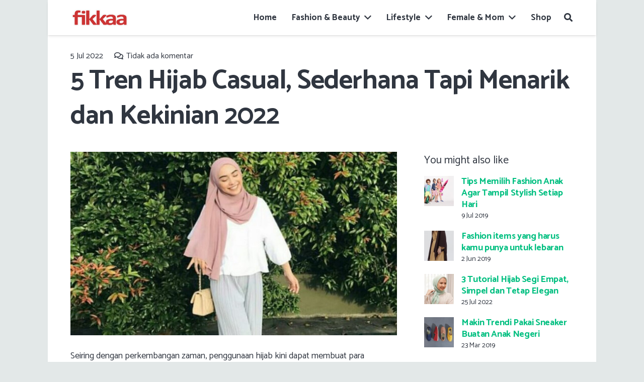

--- FILE ---
content_type: text/html; charset=UTF-8
request_url: https://fikkaa.com/fashion-beauty/hijab/5-tren-hijab-casual-sederhana-tapi-menarik-dan-kekinian-2022
body_size: 21008
content:
<!DOCTYPE HTML>
<html lang="id">
<head>
	<meta charset="UTF-8">
	<meta name='robots' content='index, follow, max-image-preview:large, max-snippet:-1, max-video-preview:-1' />

	<!-- This site is optimized with the Yoast SEO plugin v26.7 - https://yoast.com/wordpress/plugins/seo/ -->
	<title>5 Tren Hijab Casual, Sederhana Tapi Menarik dan Kekinian 2022 - Fikkaa.com</title>
	<meta name="description" content="Seiring dengan perkembangan zaman, hijab kini dapat membuat muslimah tampil anggun dan cantik. Berikut tren hijab casual dan kekinian 2022" />
	<link rel="canonical" href="https://fikkaa.com/fashion-beauty/hijab/5-tren-hijab-casual-sederhana-tapi-menarik-dan-kekinian-2022" />
	<meta property="og:locale" content="id_ID" />
	<meta property="og:type" content="article" />
	<meta property="og:title" content="5 Tren Hijab Casual, Sederhana Tapi Menarik dan Kekinian 2022 - Fikkaa.com" />
	<meta property="og:description" content="Seiring dengan perkembangan zaman, hijab kini dapat membuat muslimah tampil anggun dan cantik. Berikut tren hijab casual dan kekinian 2022" />
	<meta property="og:url" content="https://fikkaa.com/fashion-beauty/hijab/5-tren-hijab-casual-sederhana-tapi-menarik-dan-kekinian-2022" />
	<meta property="og:site_name" content="Fikkaa.com" />
	<meta property="article:published_time" content="2022-07-05T14:18:17+00:00" />
	<meta property="og:image" content="https://fikkaa.com/wp-content/uploads/2022/06/hijab-palet-pastel.jpg" />
	<meta property="og:image:width" content="1280" />
	<meta property="og:image:height" content="720" />
	<meta property="og:image:type" content="image/jpeg" />
	<meta name="author" content="Sofi" />
	<meta name="twitter:card" content="summary_large_image" />
	<meta name="twitter:label1" content="Ditulis oleh" />
	<meta name="twitter:data1" content="Sofi" />
	<meta name="twitter:label2" content="Estimasi waktu membaca" />
	<meta name="twitter:data2" content="2 menit" />
	<script type="application/ld+json" class="yoast-schema-graph">{"@context":"https://schema.org","@graph":[{"@type":"Article","@id":"https://fikkaa.com/fashion-beauty/hijab/5-tren-hijab-casual-sederhana-tapi-menarik-dan-kekinian-2022#article","isPartOf":{"@id":"https://fikkaa.com/fashion-beauty/hijab/5-tren-hijab-casual-sederhana-tapi-menarik-dan-kekinian-2022"},"author":{"name":"Sofi","@id":"https://fikkaa.com/#/schema/person/84194d3afc5de9a203f8af5a882b7378"},"headline":"5 Tren Hijab Casual, Sederhana Tapi Menarik dan Kekinian 2022","datePublished":"2022-07-05T14:18:17+00:00","mainEntityOfPage":{"@id":"https://fikkaa.com/fashion-beauty/hijab/5-tren-hijab-casual-sederhana-tapi-menarik-dan-kekinian-2022"},"wordCount":305,"commentCount":0,"image":{"@id":"https://fikkaa.com/fashion-beauty/hijab/5-tren-hijab-casual-sederhana-tapi-menarik-dan-kekinian-2022#primaryimage"},"thumbnailUrl":"https://fikkaa.com/wp-content/uploads/2022/06/hijab-palet-pastel.jpg","keywords":["Hijabers","Tren hijab","Tren hijab 2022"],"articleSection":["Fashion","Hijab"],"inLanguage":"id","potentialAction":[{"@type":"CommentAction","name":"Comment","target":["https://fikkaa.com/fashion-beauty/hijab/5-tren-hijab-casual-sederhana-tapi-menarik-dan-kekinian-2022#respond"]}]},{"@type":"WebPage","@id":"https://fikkaa.com/fashion-beauty/hijab/5-tren-hijab-casual-sederhana-tapi-menarik-dan-kekinian-2022","url":"https://fikkaa.com/fashion-beauty/hijab/5-tren-hijab-casual-sederhana-tapi-menarik-dan-kekinian-2022","name":"5 Tren Hijab Casual, Sederhana Tapi Menarik dan Kekinian 2022 - Fikkaa.com","isPartOf":{"@id":"https://fikkaa.com/#website"},"primaryImageOfPage":{"@id":"https://fikkaa.com/fashion-beauty/hijab/5-tren-hijab-casual-sederhana-tapi-menarik-dan-kekinian-2022#primaryimage"},"image":{"@id":"https://fikkaa.com/fashion-beauty/hijab/5-tren-hijab-casual-sederhana-tapi-menarik-dan-kekinian-2022#primaryimage"},"thumbnailUrl":"https://fikkaa.com/wp-content/uploads/2022/06/hijab-palet-pastel.jpg","datePublished":"2022-07-05T14:18:17+00:00","author":{"@id":"https://fikkaa.com/#/schema/person/84194d3afc5de9a203f8af5a882b7378"},"description":"Seiring dengan perkembangan zaman, hijab kini dapat membuat muslimah tampil anggun dan cantik. Berikut tren hijab casual dan kekinian 2022","breadcrumb":{"@id":"https://fikkaa.com/fashion-beauty/hijab/5-tren-hijab-casual-sederhana-tapi-menarik-dan-kekinian-2022#breadcrumb"},"inLanguage":"id","potentialAction":[{"@type":"ReadAction","target":["https://fikkaa.com/fashion-beauty/hijab/5-tren-hijab-casual-sederhana-tapi-menarik-dan-kekinian-2022"]}]},{"@type":"ImageObject","inLanguage":"id","@id":"https://fikkaa.com/fashion-beauty/hijab/5-tren-hijab-casual-sederhana-tapi-menarik-dan-kekinian-2022#primaryimage","url":"https://fikkaa.com/wp-content/uploads/2022/06/hijab-palet-pastel.jpg","contentUrl":"https://fikkaa.com/wp-content/uploads/2022/06/hijab-palet-pastel.jpg","width":1280,"height":720},{"@type":"BreadcrumbList","@id":"https://fikkaa.com/fashion-beauty/hijab/5-tren-hijab-casual-sederhana-tapi-menarik-dan-kekinian-2022#breadcrumb","itemListElement":[{"@type":"ListItem","position":1,"name":"Home","item":"https://fikkaa.com/"},{"@type":"ListItem","position":2,"name":"5 Tren Hijab Casual, Sederhana Tapi Menarik dan Kekinian 2022"}]},{"@type":"WebSite","@id":"https://fikkaa.com/#website","url":"https://fikkaa.com/","name":"Fikkaa.com","description":"Fashion - Beauty - Inspiration - Lifestyle","potentialAction":[{"@type":"SearchAction","target":{"@type":"EntryPoint","urlTemplate":"https://fikkaa.com/?s={search_term_string}"},"query-input":{"@type":"PropertyValueSpecification","valueRequired":true,"valueName":"search_term_string"}}],"inLanguage":"id"},{"@type":"Person","@id":"https://fikkaa.com/#/schema/person/84194d3afc5de9a203f8af5a882b7378","name":"Sofi","image":{"@type":"ImageObject","inLanguage":"id","@id":"https://fikkaa.com/#/schema/person/image/","url":"https://secure.gravatar.com/avatar/19a8a1d0eb1e71e9a04941aa2ed9b707cc2f158dd0b03b58c4b444909b53f027?s=96&d=mm&r=g","contentUrl":"https://secure.gravatar.com/avatar/19a8a1d0eb1e71e9a04941aa2ed9b707cc2f158dd0b03b58c4b444909b53f027?s=96&d=mm&r=g","caption":"Sofi"},"url":"https://fikkaa.com/author/sofianti"}]}</script>
	<!-- / Yoast SEO plugin. -->


<link rel='dns-prefetch' href='//www.googletagmanager.com' />
<link rel='dns-prefetch' href='//fonts.googleapis.com' />
<link rel='dns-prefetch' href='//pagead2.googlesyndication.com' />
<link rel="alternate" type="application/rss+xml" title="Fikkaa.com &raquo; Feed" href="https://fikkaa.com/feed" />
<link rel="alternate" type="application/rss+xml" title="Fikkaa.com &raquo; Umpan Komentar" href="https://fikkaa.com/comments/feed" />
<link rel="alternate" type="application/rss+xml" title="Fikkaa.com &raquo; 5 Tren Hijab Casual, Sederhana Tapi Menarik dan Kekinian 2022 Umpan Komentar" href="https://fikkaa.com/fashion-beauty/hijab/5-tren-hijab-casual-sederhana-tapi-menarik-dan-kekinian-2022/feed" />
<link rel="alternate" title="oEmbed (JSON)" type="application/json+oembed" href="https://fikkaa.com/wp-json/oembed/1.0/embed?url=https%3A%2F%2Ffikkaa.com%2Ffashion-beauty%2Fhijab%2F5-tren-hijab-casual-sederhana-tapi-menarik-dan-kekinian-2022" />
<link rel="alternate" title="oEmbed (XML)" type="text/xml+oembed" href="https://fikkaa.com/wp-json/oembed/1.0/embed?url=https%3A%2F%2Ffikkaa.com%2Ffashion-beauty%2Fhijab%2F5-tren-hijab-casual-sederhana-tapi-menarik-dan-kekinian-2022&#038;format=xml" />
<meta name="viewport" content="width=device-width, initial-scale=1">
<meta name="SKYPE_TOOLBAR" content="SKYPE_TOOLBAR_PARSER_COMPATIBLE">
<meta name="theme-color" content="#f2f3f5">
<meta property="og:title" content="5 Tren Hijab Casual, Sederhana Tapi Menarik dan Kekinian 2022 - Fikkaa.com">
<meta property="og:url" content="https://fikkaa.com/fashion-beauty/hijab/5-tren-hijab-casual-sederhana-tapi-menarik-dan-kekinian-2022">
<meta property="og:locale" content="id_ID">
<meta property="og:site_name" content="Fikkaa.com">
<meta property="og:type" content="article">
<meta property="og:image" content="https://fikkaa.com/wp-content/uploads/2022/06/hijab-palet-pastel-1024x576.jpg" itemprop="image">
<style id='wp-img-auto-sizes-contain-inline-css'>
img:is([sizes=auto i],[sizes^="auto," i]){contain-intrinsic-size:3000px 1500px}
/*# sourceURL=wp-img-auto-sizes-contain-inline-css */
</style>

<link rel='stylesheet' id='dashicons-css' href='https://fikkaa.com/wp-includes/css/dashicons.min.css?ver=6.9' media='all' />
<link rel='stylesheet' id='post-views-counter-frontend-css' href='https://fikkaa.com/wp-content/plugins/post-views-counter/css/frontend.css?ver=1.7.0' media='all' />
<style id='wp-emoji-styles-inline-css'>

	img.wp-smiley, img.emoji {
		display: inline !important;
		border: none !important;
		box-shadow: none !important;
		height: 1em !important;
		width: 1em !important;
		margin: 0 0.07em !important;
		vertical-align: -0.1em !important;
		background: none !important;
		padding: 0 !important;
	}
/*# sourceURL=wp-emoji-styles-inline-css */
</style>
<style id='classic-theme-styles-inline-css'>
/*! This file is auto-generated */
.wp-block-button__link{color:#fff;background-color:#32373c;border-radius:9999px;box-shadow:none;text-decoration:none;padding:calc(.667em + 2px) calc(1.333em + 2px);font-size:1.125em}.wp-block-file__button{background:#32373c;color:#fff;text-decoration:none}
/*# sourceURL=/wp-includes/css/classic-themes.min.css */
</style>
<link rel='stylesheet' id='contact-form-7-css' href='https://fikkaa.com/wp-content/plugins/contact-form-7/includes/css/styles.css?ver=6.1.4' media='all' />
<link rel='stylesheet' id='us-fonts-css' href='https://fonts.googleapis.com/css?family=Catamaran%3A400%2C700%2C900&#038;display=swap&#038;ver=6.9' media='all' />
<link rel='stylesheet' id='us-style-css' href='https://fikkaa.com/wp-content/themes/Impreza/css/style.min.css?ver=8.6' media='all' />
<link rel='stylesheet' id='theme-style-css' href='https://fikkaa.com/wp-content/themes/Impreza-child/style.css?ver=8.6' media='all' />

<!-- Potongan tag Google (gtag.js) ditambahkan oleh Site Kit -->
<!-- Snippet Google Analytics telah ditambahkan oleh Site Kit -->
<script src="https://www.googletagmanager.com/gtag/js?id=G-C3N8FXW3SQ" id="google_gtagjs-js" async></script>
<script id="google_gtagjs-js-after">
window.dataLayer = window.dataLayer || [];function gtag(){dataLayer.push(arguments);}
gtag("set","linker",{"domains":["fikkaa.com"]});
gtag("js", new Date());
gtag("set", "developer_id.dZTNiMT", true);
gtag("config", "G-C3N8FXW3SQ");
//# sourceURL=google_gtagjs-js-after
</script>
<link rel="https://api.w.org/" href="https://fikkaa.com/wp-json/" /><link rel="alternate" title="JSON" type="application/json" href="https://fikkaa.com/wp-json/wp/v2/posts/8915" /><link rel="EditURI" type="application/rsd+xml" title="RSD" href="https://fikkaa.com/xmlrpc.php?rsd" />
<meta name="generator" content="WordPress 6.9" />
<link rel='shortlink' href='https://fikkaa.com/?p=8915' />
<meta name="generator" content="Site Kit by Google 1.170.0" />		<script>
			if ( ! /Android|webOS|iPhone|iPad|iPod|BlackBerry|IEMobile|Opera Mini/i.test( navigator.userAgent ) ) {
				var root = document.getElementsByTagName( 'html' )[ 0 ]
				root.className += " no-touch";
			}
		</script>
		
<!-- Meta tag Google AdSense ditambahkan oleh Site Kit -->
<meta name="google-adsense-platform-account" content="ca-host-pub-2644536267352236">
<meta name="google-adsense-platform-domain" content="sitekit.withgoogle.com">
<!-- Akhir tag meta Google AdSense yang ditambahkan oleh Site Kit -->
<meta name="generator" content="Powered by WPBakery Page Builder - drag and drop page builder for WordPress."/>

<!-- Snippet Google AdSense telah ditambahkan oleh Site Kit -->
<script async src="https://pagead2.googlesyndication.com/pagead/js/adsbygoogle.js?client=ca-pub-7680025263640960&amp;host=ca-host-pub-2644536267352236" crossorigin="anonymous"></script>

<!-- Snippet Google AdSense penutup telah ditambahkan oleh Site Kit -->
<link rel="icon" href="https://fikkaa.com/wp-content/uploads/2020/02/fikkaa-icon-150x150.png" sizes="32x32" />
<link rel="icon" href="https://fikkaa.com/wp-content/uploads/2020/02/fikkaa-icon-300x300.png" sizes="192x192" />
<link rel="apple-touch-icon" href="https://fikkaa.com/wp-content/uploads/2020/02/fikkaa-icon-300x300.png" />
<meta name="msapplication-TileImage" content="https://fikkaa.com/wp-content/uploads/2020/02/fikkaa-icon-300x300.png" />
<noscript><style> .wpb_animate_when_almost_visible { opacity: 1; }</style></noscript>		<style id="us-icon-fonts">@font-face{font-display:block;font-style:normal;font-family:"fontawesome";font-weight:900;src:url("https://fikkaa.com/wp-content/themes/Impreza/fonts/fa-solid-900.woff2?ver=8.6") format("woff2"),url("https://fikkaa.com/wp-content/themes/Impreza/fonts/fa-solid-900.woff?ver=8.6") format("woff")}.fas{font-family:"fontawesome";font-weight:900}@font-face{font-display:block;font-style:normal;font-family:"fontawesome";font-weight:400;src:url("https://fikkaa.com/wp-content/themes/Impreza/fonts/fa-regular-400.woff2?ver=8.6") format("woff2"),url("https://fikkaa.com/wp-content/themes/Impreza/fonts/fa-regular-400.woff?ver=8.6") format("woff")}.far{font-family:"fontawesome";font-weight:400}@font-face{font-display:block;font-style:normal;font-family:"fontawesome";font-weight:300;src:url("https://fikkaa.com/wp-content/themes/Impreza/fonts/fa-light-300.woff2?ver=8.6") format("woff2"),url("https://fikkaa.com/wp-content/themes/Impreza/fonts/fa-light-300.woff?ver=8.6") format("woff")}.fal{font-family:"fontawesome";font-weight:300}@font-face{font-display:block;font-style:normal;font-family:"Font Awesome 5 Duotone";font-weight:900;src:url("https://fikkaa.com/wp-content/themes/Impreza/fonts/fa-duotone-900.woff2?ver=8.6") format("woff2"),url("https://fikkaa.com/wp-content/themes/Impreza/fonts/fa-duotone-900.woff?ver=8.6") format("woff")}.fad{font-family:"Font Awesome 5 Duotone";font-weight:900}.fad{position:relative}.fad:before{position:absolute}.fad:after{opacity:0.4}@font-face{font-display:block;font-style:normal;font-family:"Font Awesome 5 Brands";font-weight:400;src:url("https://fikkaa.com/wp-content/themes/Impreza/fonts/fa-brands-400.woff2?ver=8.6") format("woff2"),url("https://fikkaa.com/wp-content/themes/Impreza/fonts/fa-brands-400.woff?ver=8.6") format("woff")}.fab{font-family:"Font Awesome 5 Brands";font-weight:400}@font-face{font-display:block;font-style:normal;font-family:"Material Icons";font-weight:400;src:url("https://fikkaa.com/wp-content/themes/Impreza/fonts/material-icons.woff2?ver=8.6") format("woff2"),url("https://fikkaa.com/wp-content/themes/Impreza/fonts/material-icons.woff?ver=8.6") format("woff")}.material-icons{font-family:"Material Icons";font-weight:400}</style>
				<style id="us-theme-options-css">:root{--color-header-middle-bg:#ffffff;--color-header-middle-bg-grad:#ffffff;--color-header-middle-text:#303640;--color-header-middle-text-hover:#00bf80;--color-header-transparent-bg:transparent;--color-header-transparent-bg-grad:transparent;--color-header-transparent-text:#ffffff;--color-header-transparent-text-hover:#ffffff;--color-chrome-toolbar:#f2f3f5;--color-chrome-toolbar-grad:#f2f3f5;--color-header-top-bg:#f2f3f5;--color-header-top-bg-grad:#f2f3f5;--color-header-top-text:#7c8491;--color-header-top-text-hover:#00bf80;--color-header-top-transparent-bg:rgba(0,0,0,0.2);--color-header-top-transparent-bg-grad:rgba(0,0,0,0.2);--color-header-top-transparent-text:rgba(255,255,255,0.66);--color-header-top-transparent-text-hover:#fff;--color-content-bg:#ffffff;--color-content-bg-grad:#ffffff;--color-content-bg-alt:#f2f3f5;--color-content-bg-alt-grad:#f2f3f5;--color-content-border:#e1e5e8;--color-content-heading:#303640;--color-content-heading-grad:#303640;--color-content-text:#303640;--color-content-link:#00bf80;--color-content-link-hover:#33bbff;--color-content-primary:#00bf80;--color-content-primary-grad:#00bf80;--color-content-secondary:#33bbff;--color-content-secondary-grad:#33bbff;--color-content-faded:#7c8491;--color-content-overlay:rgba(0,0,0,0.75);--color-content-overlay-grad:rgba(0,0,0,0.75);--color-alt-content-bg:#f2f3f5;--color-alt-content-bg-grad:#f2f3f5;--color-alt-content-bg-alt:#ffffff;--color-alt-content-bg-alt-grad:#ffffff;--color-alt-content-border:#d7dde0;--color-alt-content-heading:#303640;--color-alt-content-heading-grad:#303640;--color-alt-content-text:#303640;--color-alt-content-link:#00bf80;--color-alt-content-link-hover:#33bbff;--color-alt-content-primary:#00bf80;--color-alt-content-primary-grad:#00bf80;--color-alt-content-secondary:#33bbff;--color-alt-content-secondary-grad:#33bbff;--color-alt-content-faded:#7c8491;--color-alt-content-overlay:#e95095;--color-alt-content-overlay-grad:linear-gradient(135deg,#e95095,rgba(233,80,149,0.75));--color-footer-bg:#545a66;--color-footer-bg-grad:#545a66;--color-footer-bg-alt:#434955;--color-footer-bg-alt-grad:#434955;--color-footer-border:#676f7c;--color-footer-text:#d7dde0;--color-footer-link:#ffffff;--color-footer-link-hover:#33bbff;--color-subfooter-bg:#434955;--color-subfooter-bg-grad:#434955;--color-subfooter-bg-alt:#303640;--color-subfooter-bg-alt-grad:#303640;--color-subfooter-border:#545a66;--color-subfooter-heading:#aab2bd;--color-subfooter-heading-grad:#aab2bd;--color-subfooter-text:#aab2bd;--color-subfooter-link:#d7dde0;--color-subfooter-link-hover:#33bbff;--color-content-primary-faded:rgba(0,191,128,0.15);--box-shadow:0 5px 15px rgba(0,0,0,.15);--box-shadow-up:0 -5px 15px rgba(0,0,0,.15);--site-content-width:1080px;--inputs-font-size:1rem;--inputs-height:2.8rem;--inputs-padding:0.8rem;--inputs-border-width:0px;--inputs-text-color:var(--color-content-text);--font-body:"Catamaran",sans-serif;--font-h1:"Catamaran",sans-serif;--font-h2:"Catamaran",sans-serif;--font-h3:"Catamaran",sans-serif;--font-h4:"Catamaran",sans-serif;--font-h5:"Catamaran",sans-serif;--font-h6:"Catamaran",sans-serif}html,.l-header .widget,.menu-item-object-us_page_block{font-family:var(--font-body);font-weight:400;font-size:18px;line-height:29px}h1{font-family:var(--font-h1);font-weight:900;font-size:3rem;line-height:1.3;letter-spacing:-0.02em;margin-bottom:1.5rem}h2{font-family:var(--font-h2);font-weight:700;font-size:2rem;line-height:1.3;letter-spacing:-0.02em;margin-bottom:1.5rem}h3{font-family:var(--font-h3);font-weight:700;font-size:1.6rem;line-height:1.3;letter-spacing:-0.02em;margin-bottom:1.5rem}.widgettitle,h4{font-family:var(--font-h4);font-weight:700;font-size:1.40rem;line-height:1.3;letter-spacing:-0.02em;margin-bottom:1.5rem}h5{font-family:var(--font-h5);font-weight:400;font-size:1.20rem;line-height:1.6;letter-spacing:0em;margin-bottom:1.5rem}h6{font-family:var(--font-h6);font-weight:400;font-size:1rem;line-height:1.6;letter-spacing:0em;margin-bottom:1.5rem}@media (max-width:600px){html{font-size:16px;line-height:28px}h1{font-size:2rem}h1.vc_custom_heading:not([class*="us_custom_"]){font-size:2rem!important}h2{font-size:1.6rem}h2.vc_custom_heading:not([class*="us_custom_"]){font-size:1.6rem!important}h3{font-size:1.4rem}h3.vc_custom_heading:not([class*="us_custom_"]){font-size:1.4rem!important}.widgettitle,h4{font-size:1.20rem}h4.vc_custom_heading:not([class*="us_custom_"]){font-size:1.20rem!important}h5{font-size:1.20rem}h5.vc_custom_heading:not([class*="us_custom_"]){font-size:1.20rem!important}h6{font-size:1rem}h6.vc_custom_heading:not([class*="us_custom_"]){font-size:1rem!important}}body{background:#e3e8e8}.l-canvas.type_boxed,.l-canvas.type_boxed .l-subheader,.l-canvas.type_boxed~.l-footer{max-width:1090px}.l-subheader-h,.l-section-h,.l-main .aligncenter,.w-tabs-section-content-h{max-width:1080px}.post-password-form{max-width:calc(1080px + 5rem)}@media screen and (max-width:1170px){.l-main .aligncenter{max-width:calc(100vw - 5rem)}}@media (min-width:1281px){body.usb_preview .hide_on_default{opacity:0.25!important}body:not(.usb_preview) .hide_on_default{display:none!important}}@media (min-width:1025px) and (max-width:1280px){body.usb_preview .hide_on_laptops{opacity:0.25!important}body:not(.usb_preview) .hide_on_laptops{display:none!important}}@media (min-width:601px) and (max-width:1024px){body.usb_preview .hide_on_tablets{opacity:0.25!important}body:not(.usb_preview) .hide_on_tablets{display:none!important}}@media (max-width:600px){body.usb_preview .hide_on_mobiles{opacity:0.25!important}body:not(.usb_preview) .hide_on_mobiles{display:none!important}}@media (max-width:899px){.l-canvas{overflow:hidden}.g-cols.via_flex.reversed{flex-direction:column-reverse}.g-cols.via_grid.reversed>div:last-of-type{order:-1}.g-cols.via_flex>div:not([class*=" vc_col-"]){width:100%;margin:0 0 1.5rem}.g-cols.via_grid.tablets-cols_inherit.mobiles-cols_1{grid-template-columns:100%}.g-cols.via_flex.type_boxes>div,.g-cols.via_flex.reversed>div:first-child,.g-cols.via_flex:not(.reversed)>div:last-child,.g-cols.via_flex>div.has_bg_color{margin-bottom:0}.g-cols.via_flex.type_default>.wpb_column.stretched{margin-left:-1rem;margin-right:-1rem}.g-cols.via_grid>.wpb_column.stretched,.g-cols.via_flex.type_boxes>.wpb_column.stretched{margin-left:-2.5rem;margin-right:-2.5rem;width:auto}.vc_column-inner.type_sticky>.wpb_wrapper,.vc_column_container.type_sticky>.vc_column-inner{top:0!important}}@media (min-width:900px){body:not(.rtl) .l-section.for_sidebar.at_left>div>.l-sidebar,.rtl .l-section.for_sidebar.at_right>div>.l-sidebar{order:-1}.vc_column_container.type_sticky>.vc_column-inner,.vc_column-inner.type_sticky>.wpb_wrapper{position:-webkit-sticky;position:sticky}.l-section.type_sticky{position:-webkit-sticky;position:sticky;top:0;z-index:11;transform:translateZ(0); transition:top 0.3s cubic-bezier(.78,.13,.15,.86) 0.1s}.admin-bar .l-section.type_sticky{top:32px}.l-section.type_sticky>.l-section-h{transition:padding-top 0.3s}.header_hor .l-header.pos_fixed:not(.down)~.l-main .l-section.type_sticky:not(:first-of-type){top:var(--header-sticky-height)}.admin-bar.header_hor .l-header.pos_fixed:not(.down)~.l-main .l-section.type_sticky:not(:first-of-type){top:calc( var(--header-sticky-height) + 32px )}.header_hor .l-header.pos_fixed.sticky:not(.down)~.l-main .l-section.type_sticky:first-of-type>.l-section-h{padding-top:var(--header-sticky-height)}}@media screen and (min-width:1170px){.g-cols.via_flex.type_default>.wpb_column.stretched:first-of-type{margin-left:calc( var(--site-content-width) / 2 + 0px / 2 + 1.5rem - 50vw)}.g-cols.via_flex.type_default>.wpb_column.stretched:last-of-type{margin-right:calc( var(--site-content-width) / 2 + 0px / 2 + 1.5rem - 50vw)}.l-main .alignfull, .w-separator.width_screen,.g-cols.via_grid>.wpb_column.stretched:first-of-type,.g-cols.via_flex.type_boxes>.wpb_column.stretched:first-of-type{margin-left:calc( var(--site-content-width) / 2 + 0px / 2 - 50vw )}.l-main .alignfull, .w-separator.width_screen,.g-cols.via_grid>.wpb_column.stretched:last-of-type,.g-cols.via_flex.type_boxes>.wpb_column.stretched:last-of-type{margin-right:calc( var(--site-content-width) / 2 + 0px / 2 - 50vw )}}@media (max-width:600px){.w-form-row.for_submit .w-btn{font-size:var(--btn-size-mobiles)!important}}a,button,input[type="submit"],.ui-slider-handle{outline:none!important}.w-toplink,.w-header-show{background:rgba(0,0,0,0.3)}.no-touch .w-toplink.active:hover,.no-touch .w-header-show:hover{background:var(--color-content-primary-grad)}button[type="submit"]:not(.w-btn),input[type="submit"]{font-family:var(--font-body);font-size:18px;line-height:1.2!important;font-weight:700;font-style:normal;text-transform:none;letter-spacing:0em;border-radius:0.3em;padding:0.8em 1.5em;box-shadow:0 0em 0em rgba(0,0,0,0.2);background:#00bf80;border-color:transparent;color:#ffffff!important}button[type="submit"]:not(.w-btn):before,input[type="submit"]{border-width:2px}.no-touch button[type="submit"]:not(.w-btn):hover,.no-touch input[type="submit"]:hover{box-shadow:0 0.5em 1em rgba(0,0,0,0.2);background:#33bbff;border-color:transparent;color:#ffffff!important}.us-nav-style_1>*,.navstyle_1>.owl-nav div,.us-btn-style_1{font-family:var(--font-body);font-size:18px;line-height:1.2!important;font-weight:700;font-style:normal;text-transform:none;letter-spacing:0em;border-radius:0.3em;padding:0.8em 1.5em;background:#00bf80;border-color:transparent;color:#ffffff!important;box-shadow:0 0em 0em rgba(0,0,0,0.2)}.us-nav-style_1>*:before,.navstyle_1>.owl-nav div:before,.us-btn-style_1:before{border-width:2px}.us-nav-style_1>span.current,.no-touch .us-nav-style_1>a:hover,.no-touch .navstyle_1>.owl-nav div:hover,.no-touch .us-btn-style_1:hover{box-shadow:0 0.5em 1em rgba(0,0,0,0.2);background:#33bbff;border-color:transparent;color:#ffffff!important}.us-nav-style_1>*{min-width:calc(1.2em + 2 * 0.8em)}.us-nav-style_2>*,.navstyle_2>.owl-nav div,.us-btn-style_2{font-family:var(--font-body);font-size:18px;line-height:1.2!important;font-weight:700;font-style:normal;text-transform:none;letter-spacing:0em;border-radius:0.3em;padding:0.8em 1.5em;background:#e8e9eb;border-color:transparent;color:#434955!important;box-shadow:0 0em 0em rgba(0,0,0,0.2)}.us-nav-style_2>*:before,.navstyle_2>.owl-nav div:before,.us-btn-style_2:before{border-width:2px}.us-nav-style_2>span.current,.no-touch .us-nav-style_2>a:hover,.no-touch .navstyle_2>.owl-nav div:hover,.no-touch .us-btn-style_2:hover{box-shadow:0 0.5em 1em rgba(0,0,0,0.2);background:#e8e9eb;border-color:transparent;color:#434955!important}.us-nav-style_2>*{min-width:calc(1.2em + 2 * 0.8em)}.us-nav-style_3>*,.navstyle_3>.owl-nav div,.us-btn-style_3{font-family:var(--font-body);font-size:18px;line-height:1.2!important;font-weight:700;font-style:normal;text-transform:none;letter-spacing:0em;border-radius:0.3em;padding:0.8em 1.5em;background:#00bf80;border-color:transparent;color:#ffffff!important;box-shadow:0 0em 0em rgba(0,0,0,0.2)}.us-nav-style_3>*:before,.navstyle_3>.owl-nav div:before,.us-btn-style_3:before{border-width:2px}.us-nav-style_3>span.current,.no-touch .us-nav-style_3>a:hover,.no-touch .navstyle_3>.owl-nav div:hover,.no-touch .us-btn-style_3:hover{box-shadow:0 0.5em 1em rgba(0,0,0,0.2);background:#00bf80;border-color:transparent;color:#ffffff!important}.us-nav-style_3>*{min-width:calc(1.2em + 2 * 0.8em)}.us-nav-style_4>*,.navstyle_4>.owl-nav div,.us-btn-style_4{font-family:var(--font-body);font-size:18px;line-height:1.2!important;font-weight:400;font-style:normal;text-transform:none;letter-spacing:0em;border-radius:0em;padding:0em 0em;background:transparent;border-color:transparent;color:#00bf80!important;box-shadow:0 0em 0em rgba(0,0,0,0.2)}.us-nav-style_4>*:before,.navstyle_4>.owl-nav div:before,.us-btn-style_4:before{border-width:2px}.us-nav-style_4>span.current,.no-touch .us-nav-style_4>a:hover,.no-touch .navstyle_4>.owl-nav div:hover,.no-touch .us-btn-style_4:hover{box-shadow:0 0em 0em rgba(0,0,0,0.2);background:transparent;border-color:transparent;color:#33bbff!important}.us-nav-style_4>*{min-width:calc(1.2em + 2 * 0em)}.us-nav-style_5>*,.navstyle_5>.owl-nav div,.us-btn-style_5{font-family:var(--font-body);font-size:18px;line-height:1.2!important;font-weight:700;font-style:normal;text-transform:none;letter-spacing:0em;border-radius:0em;padding:1.2em 1.2em;background:#f2f3f5;border-color:transparent;color:#434955!important;box-shadow:0 0em 0em rgba(0,0,0,0.2)}.us-nav-style_5>*:before,.navstyle_5>.owl-nav div:before,.us-btn-style_5:before{border-width:2px}.us-nav-style_5>span.current,.no-touch .us-nav-style_5>a:hover,.no-touch .navstyle_5>.owl-nav div:hover,.no-touch .us-btn-style_5:hover{box-shadow:0 0em 0em rgba(0,0,0,0.2);background:#e8e9eb;border-color:transparent;color:#434955!important}.us-nav-style_5>*{min-width:calc(1.2em + 2 * 1.2em)}.us-nav-style_6>*,.navstyle_6>.owl-nav div,.us-btn-style_6{font-family:var(--font-body);font-size:18px;line-height:1.2!important;font-weight:700;font-style:normal;text-transform:none;letter-spacing:0em;border-radius:0.3em;padding:0.8em 1.5em;background:#ffffff;border-color:transparent;color:#333333!important;box-shadow:0 0em 0em rgba(0,0,0,0.2)}.us-nav-style_6>*:before,.navstyle_6>.owl-nav div:before,.us-btn-style_6:before{border-width:2px}.us-nav-style_6>span.current,.no-touch .us-nav-style_6>a:hover,.no-touch .navstyle_6>.owl-nav div:hover,.no-touch .us-btn-style_6:hover{box-shadow:0 0.5em 1em rgba(0,0,0,0.2);background:#ffffff;border-color:transparent;color:#333333!important}.us-nav-style_6>*{min-width:calc(1.2em + 2 * 0.8em)}.w-filter.state_desktop.style_drop_default .w-filter-item-title,.select2-selection,select,textarea,input:not([type="submit"]),.w-form-checkbox,.w-form-radio{font-weight:400;letter-spacing:0em;border-radius:0.3rem;background:var(--color-content-bg-alt);border-color:var(--color-content-border);color:var(--color-content-text);box-shadow:0px 1px 0px 0px rgba(0,0,0,0.08) inset}.w-filter.state_desktop.style_drop_default .w-filter-item-title:focus,.select2-container--open .select2-selection,select:focus,textarea:focus,input:not([type="submit"]):focus,input:focus + .w-form-checkbox,input:focus + .w-form-radio{box-shadow:0px 0px 0px 2px var(--color-content-primary)}.w-form-row.move_label .w-form-row-label{font-size:1rem;top:calc(2.8rem/2 + 0px - 0.7em);margin:0 0.8rem;background-color:var(--color-content-bg-alt);color:var(--color-content-text)}.w-form-row.with_icon.move_label .w-form-row-label{margin-left:calc(1.6em + 0.8rem)}.color_alternate input:not([type="submit"]),.color_alternate textarea,.color_alternate select,.color_alternate .w-form-checkbox,.color_alternate .w-form-radio,.color_alternate .move_label .w-form-row-label{background:var(--color-alt-content-bg-alt-grad)}.color_footer-top input:not([type="submit"]),.color_footer-top textarea,.color_footer-top select,.color_footer-top .w-form-checkbox,.color_footer-top .w-form-radio,.color_footer-top .w-form-row.move_label .w-form-row-label{background:var(--color-subfooter-bg-alt-grad)}.color_footer-bottom input:not([type="submit"]),.color_footer-bottom textarea,.color_footer-bottom select,.color_footer-bottom .w-form-checkbox,.color_footer-bottom .w-form-radio,.color_footer-bottom .w-form-row.move_label .w-form-row-label{background:var(--color-footer-bg-alt-grad)}.color_alternate input:not([type="submit"]),.color_alternate textarea,.color_alternate select,.color_alternate .w-form-checkbox,.color_alternate .w-form-radio{border-color:var(--color-alt-content-border)}.color_footer-top input:not([type="submit"]),.color_footer-top textarea,.color_footer-top select,.color_footer-top .w-form-checkbox,.color_footer-top .w-form-radio{border-color:var(--color-subfooter-border)}.color_footer-bottom input:not([type="submit"]),.color_footer-bottom textarea,.color_footer-bottom select,.color_footer-bottom .w-form-checkbox,.color_footer-bottom .w-form-radio{border-color:var(--color-footer-border)}.color_alternate input:not([type="submit"]),.color_alternate textarea,.color_alternate select,.color_alternate .w-form-checkbox,.color_alternate .w-form-radio,.color_alternate .w-form-row-field>i,.color_alternate .w-form-row-field:after,.color_alternate .widget_search form:after,.color_footer-top input:not([type="submit"]),.color_footer-top textarea,.color_footer-top select,.color_footer-top .w-form-checkbox,.color_footer-top .w-form-radio,.color_footer-top .w-form-row-field>i,.color_footer-top .w-form-row-field:after,.color_footer-top .widget_search form:after,.color_footer-bottom input:not([type="submit"]),.color_footer-bottom textarea,.color_footer-bottom select,.color_footer-bottom .w-form-checkbox,.color_footer-bottom .w-form-radio,.color_footer-bottom .w-form-row-field>i,.color_footer-bottom .w-form-row-field:after,.color_footer-bottom .widget_search form:after{color:inherit}.style_phone6-1>*{background-image:url(https://fikkaa.com/wp-content/themes/Impreza/img/phone-6-black-real.png)}.style_phone6-2>*{background-image:url(https://fikkaa.com/wp-content/themes/Impreza/img/phone-6-white-real.png)}.style_phone6-3>*{background-image:url(https://fikkaa.com/wp-content/themes/Impreza/img/phone-6-black-flat.png)}.style_phone6-4>*{background-image:url(https://fikkaa.com/wp-content/themes/Impreza/img/phone-6-white-flat.png)}.leaflet-default-icon-path{background-image:url(https://fikkaa.com/wp-content/themes/Impreza/common/css/vendor/images/marker-icon.png)}</style>
				<style id="us-header-css"> .l-subheader.at_middle,.l-subheader.at_middle .w-dropdown-list,.l-subheader.at_middle .type_mobile .w-nav-list.level_1{background:var(--color-header-middle-bg);color:var(--color-header-middle-text)}.no-touch .l-subheader.at_middle a:hover,.no-touch .l-header.bg_transparent .l-subheader.at_middle .w-dropdown.opened a:hover{color:var(--color-header-middle-text-hover)}.l-header.bg_transparent:not(.sticky) .l-subheader.at_middle{background:var(--color-header-transparent-bg);color:var(--color-header-transparent-text)}.no-touch .l-header.bg_transparent:not(.sticky) .at_middle .w-cart-link:hover,.no-touch .l-header.bg_transparent:not(.sticky) .at_middle .w-text a:hover,.no-touch .l-header.bg_transparent:not(.sticky) .at_middle .w-html a:hover,.no-touch .l-header.bg_transparent:not(.sticky) .at_middle .w-nav>a:hover,.no-touch .l-header.bg_transparent:not(.sticky) .at_middle .w-menu a:hover,.no-touch .l-header.bg_transparent:not(.sticky) .at_middle .w-search>a:hover,.no-touch .l-header.bg_transparent:not(.sticky) .at_middle .w-dropdown a:hover,.no-touch .l-header.bg_transparent:not(.sticky) .at_middle .type_desktop .menu-item.level_1:hover>a{color:var(--color-header-transparent-text-hover)}.header_ver .l-header{background:var(--color-header-middle-bg);color:var(--color-header-middle-text)}@media (min-width:902px){.hidden_for_default{display:none!important}.l-subheader.at_top{display:none}.l-subheader.at_bottom{display:none}.l-header{position:relative;z-index:111;width:100%}.l-subheader{margin:0 auto}.l-subheader.width_full{padding-left:1.5rem;padding-right:1.5rem}.l-subheader-h{display:flex;align-items:center;position:relative;margin:0 auto;height:inherit}.w-header-show{display:none}.l-header.pos_fixed{position:fixed;left:0}.l-header.pos_fixed:not(.notransition) .l-subheader{transition-property:transform,background,box-shadow,line-height,height;transition-duration:0.3s;transition-timing-function:cubic-bezier(.78,.13,.15,.86)}.header_hor .l-header.sticky_auto_hide{transition:transform 0.3s cubic-bezier(.78,.13,.15,.86) 0.1s}.header_hor .l-header.sticky_auto_hide.down{transform:translateY(-110%)}.l-header.bg_transparent:not(.sticky) .l-subheader{box-shadow:none!important;background:none}.l-header.bg_transparent~.l-main .l-section.width_full.height_auto:first-of-type>.l-section-h{padding-top:0!important;padding-bottom:0!important}.l-header.pos_static.bg_transparent{position:absolute;left:0}.l-subheader.width_full .l-subheader-h{max-width:none!important}.l-header.shadow_thin .l-subheader.at_middle,.l-header.shadow_thin .l-subheader.at_bottom{box-shadow:0 1px 0 rgba(0,0,0,0.08)}.l-header.shadow_wide .l-subheader.at_middle,.l-header.shadow_wide .l-subheader.at_bottom{box-shadow:0 3px 5px -1px rgba(0,0,0,0.1),0 2px 1px -1px rgba(0,0,0,0.05)}.header_hor .l-subheader-cell>.w-cart{margin-left:0;margin-right:0}:root{--header-height:70px;--header-sticky-height:70px}.l-header:before{content:'70'}.l-header.sticky:before{content:'70'}.l-subheader.at_top{line-height:36px;height:36px}.l-header.sticky .l-subheader.at_top{line-height:0px;height:0px;overflow:hidden}.l-subheader.at_middle{line-height:70px;height:70px}.l-header.sticky .l-subheader.at_middle{line-height:70px;height:70px}.l-subheader.at_bottom{line-height:36px;height:36px}.l-header.sticky .l-subheader.at_bottom{line-height:40px;height:40px}.headerinpos_above .l-header.pos_fixed{overflow:hidden;transition:transform 0.3s;transform:translate3d(0,-100%,0)}.headerinpos_above .l-header.pos_fixed.sticky{overflow:visible;transform:none}.headerinpos_above .l-header.pos_fixed~.l-section>.l-section-h,.headerinpos_above .l-header.pos_fixed~.l-main .l-section:first-of-type>.l-section-h{padding-top:0!important}.headerinpos_below .l-header.pos_fixed:not(.sticky){position:absolute;top:100%}.headerinpos_below .l-header.pos_fixed~.l-main>.l-section:first-of-type>.l-section-h{padding-top:0!important}.headerinpos_below .l-header.pos_fixed~.l-main .l-section.full_height:nth-of-type(2){min-height:100vh}.headerinpos_below .l-header.pos_fixed~.l-main>.l-section:nth-of-type(2)>.l-section-h{padding-top:var(--header-height)}.headerinpos_bottom .l-header.pos_fixed:not(.sticky){position:absolute;top:100vh}.headerinpos_bottom .l-header.pos_fixed~.l-main>.l-section:first-of-type>.l-section-h{padding-top:0!important}.headerinpos_bottom .l-header.pos_fixed~.l-main>.l-section:first-of-type>.l-section-h{padding-bottom:var(--header-height)}.headerinpos_bottom .l-header.pos_fixed.bg_transparent~.l-main .l-section.valign_center:not(.height_auto):first-of-type>.l-section-h{top:calc( var(--header-height) / 2 )}.headerinpos_bottom .l-header.pos_fixed:not(.sticky) .w-cart-dropdown,.headerinpos_bottom .l-header.pos_fixed:not(.sticky) .w-nav.type_desktop .w-nav-list.level_2{bottom:100%;transform-origin:0 100%}.headerinpos_bottom .l-header.pos_fixed:not(.sticky) .w-nav.type_mobile.m_layout_dropdown .w-nav-list.level_1{top:auto;bottom:100%;box-shadow:var(--box-shadow-up)}.headerinpos_bottom .l-header.pos_fixed:not(.sticky) .w-nav.type_desktop .w-nav-list.level_3,.headerinpos_bottom .l-header.pos_fixed:not(.sticky) .w-nav.type_desktop .w-nav-list.level_4{top:auto;bottom:0;transform-origin:0 100%}.headerinpos_bottom .l-header.pos_fixed:not(.sticky) .w-dropdown-list{top:auto;bottom:-0.4em;padding-top:0.4em;padding-bottom:2.4em}.admin-bar .l-header.pos_static.bg_solid~.l-main .l-section.full_height:first-of-type{min-height:calc( 100vh - var(--header-height) - 32px )}.admin-bar .l-header.pos_fixed:not(.sticky_auto_hide)~.l-main .l-section.full_height:not(:first-of-type){min-height:calc( 100vh - var(--header-sticky-height) - 32px )}.admin-bar.headerinpos_below .l-header.pos_fixed~.l-main .l-section.full_height:nth-of-type(2){min-height:calc(100vh - 32px)}}@media (min-width:1025px) and (max-width:901px){.hidden_for_default{display:none!important}.l-subheader.at_top{display:none}.l-subheader.at_bottom{display:none}.l-header{position:relative;z-index:111;width:100%}.l-subheader{margin:0 auto}.l-subheader.width_full{padding-left:1.5rem;padding-right:1.5rem}.l-subheader-h{display:flex;align-items:center;position:relative;margin:0 auto;height:inherit}.w-header-show{display:none}.l-header.pos_fixed{position:fixed;left:0}.l-header.pos_fixed:not(.notransition) .l-subheader{transition-property:transform,background,box-shadow,line-height,height;transition-duration:0.3s;transition-timing-function:cubic-bezier(.78,.13,.15,.86)}.header_hor .l-header.sticky_auto_hide{transition:transform 0.3s cubic-bezier(.78,.13,.15,.86) 0.1s}.header_hor .l-header.sticky_auto_hide.down{transform:translateY(-110%)}.l-header.bg_transparent:not(.sticky) .l-subheader{box-shadow:none!important;background:none}.l-header.bg_transparent~.l-main .l-section.width_full.height_auto:first-of-type>.l-section-h{padding-top:0!important;padding-bottom:0!important}.l-header.pos_static.bg_transparent{position:absolute;left:0}.l-subheader.width_full .l-subheader-h{max-width:none!important}.l-header.shadow_thin .l-subheader.at_middle,.l-header.shadow_thin .l-subheader.at_bottom{box-shadow:0 1px 0 rgba(0,0,0,0.08)}.l-header.shadow_wide .l-subheader.at_middle,.l-header.shadow_wide .l-subheader.at_bottom{box-shadow:0 3px 5px -1px rgba(0,0,0,0.1),0 2px 1px -1px rgba(0,0,0,0.05)}.header_hor .l-subheader-cell>.w-cart{margin-left:0;margin-right:0}:root{--header-height:70px;--header-sticky-height:70px}.l-header:before{content:'70'}.l-header.sticky:before{content:'70'}.l-subheader.at_top{line-height:36px;height:36px}.l-header.sticky .l-subheader.at_top{line-height:0px;height:0px;overflow:hidden}.l-subheader.at_middle{line-height:70px;height:70px}.l-header.sticky .l-subheader.at_middle{line-height:70px;height:70px}.l-subheader.at_bottom{line-height:36px;height:36px}.l-header.sticky .l-subheader.at_bottom{line-height:40px;height:40px}.headerinpos_above .l-header.pos_fixed{overflow:hidden;transition:transform 0.3s;transform:translate3d(0,-100%,0)}.headerinpos_above .l-header.pos_fixed.sticky{overflow:visible;transform:none}.headerinpos_above .l-header.pos_fixed~.l-section>.l-section-h,.headerinpos_above .l-header.pos_fixed~.l-main .l-section:first-of-type>.l-section-h{padding-top:0!important}.headerinpos_below .l-header.pos_fixed:not(.sticky){position:absolute;top:100%}.headerinpos_below .l-header.pos_fixed~.l-main>.l-section:first-of-type>.l-section-h{padding-top:0!important}.headerinpos_below .l-header.pos_fixed~.l-main .l-section.full_height:nth-of-type(2){min-height:100vh}.headerinpos_below .l-header.pos_fixed~.l-main>.l-section:nth-of-type(2)>.l-section-h{padding-top:var(--header-height)}.headerinpos_bottom .l-header.pos_fixed:not(.sticky){position:absolute;top:100vh}.headerinpos_bottom .l-header.pos_fixed~.l-main>.l-section:first-of-type>.l-section-h{padding-top:0!important}.headerinpos_bottom .l-header.pos_fixed~.l-main>.l-section:first-of-type>.l-section-h{padding-bottom:var(--header-height)}.headerinpos_bottom .l-header.pos_fixed.bg_transparent~.l-main .l-section.valign_center:not(.height_auto):first-of-type>.l-section-h{top:calc( var(--header-height) / 2 )}.headerinpos_bottom .l-header.pos_fixed:not(.sticky) .w-cart-dropdown,.headerinpos_bottom .l-header.pos_fixed:not(.sticky) .w-nav.type_desktop .w-nav-list.level_2{bottom:100%;transform-origin:0 100%}.headerinpos_bottom .l-header.pos_fixed:not(.sticky) .w-nav.type_mobile.m_layout_dropdown .w-nav-list.level_1{top:auto;bottom:100%;box-shadow:var(--box-shadow-up)}.headerinpos_bottom .l-header.pos_fixed:not(.sticky) .w-nav.type_desktop .w-nav-list.level_3,.headerinpos_bottom .l-header.pos_fixed:not(.sticky) .w-nav.type_desktop .w-nav-list.level_4{top:auto;bottom:0;transform-origin:0 100%}.headerinpos_bottom .l-header.pos_fixed:not(.sticky) .w-dropdown-list{top:auto;bottom:-0.4em;padding-top:0.4em;padding-bottom:2.4em}.admin-bar .l-header.pos_static.bg_solid~.l-main .l-section.full_height:first-of-type{min-height:calc( 100vh - var(--header-height) - 32px )}.admin-bar .l-header.pos_fixed:not(.sticky_auto_hide)~.l-main .l-section.full_height:not(:first-of-type){min-height:calc( 100vh - var(--header-sticky-height) - 32px )}.admin-bar.headerinpos_below .l-header.pos_fixed~.l-main .l-section.full_height:nth-of-type(2){min-height:calc(100vh - 32px)}}@media (min-width:601px) and (max-width:1024px){.hidden_for_default{display:none!important}.l-subheader.at_top{display:none}.l-subheader.at_bottom{display:none}.l-header{position:relative;z-index:111;width:100%}.l-subheader{margin:0 auto}.l-subheader.width_full{padding-left:1.5rem;padding-right:1.5rem}.l-subheader-h{display:flex;align-items:center;position:relative;margin:0 auto;height:inherit}.w-header-show{display:none}.l-header.pos_fixed{position:fixed;left:0}.l-header.pos_fixed:not(.notransition) .l-subheader{transition-property:transform,background,box-shadow,line-height,height;transition-duration:0.3s;transition-timing-function:cubic-bezier(.78,.13,.15,.86)}.header_hor .l-header.sticky_auto_hide{transition:transform 0.3s cubic-bezier(.78,.13,.15,.86) 0.1s}.header_hor .l-header.sticky_auto_hide.down{transform:translateY(-110%)}.l-header.bg_transparent:not(.sticky) .l-subheader{box-shadow:none!important;background:none}.l-header.bg_transparent~.l-main .l-section.width_full.height_auto:first-of-type>.l-section-h{padding-top:0!important;padding-bottom:0!important}.l-header.pos_static.bg_transparent{position:absolute;left:0}.l-subheader.width_full .l-subheader-h{max-width:none!important}.l-header.shadow_thin .l-subheader.at_middle,.l-header.shadow_thin .l-subheader.at_bottom{box-shadow:0 1px 0 rgba(0,0,0,0.08)}.l-header.shadow_wide .l-subheader.at_middle,.l-header.shadow_wide .l-subheader.at_bottom{box-shadow:0 3px 5px -1px rgba(0,0,0,0.1),0 2px 1px -1px rgba(0,0,0,0.05)}.header_hor .l-subheader-cell>.w-cart{margin-left:0;margin-right:0}:root{--header-height:60px;--header-sticky-height:60px}.l-header:before{content:'60'}.l-header.sticky:before{content:'60'}.l-subheader.at_top{line-height:36px;height:36px}.l-header.sticky .l-subheader.at_top{line-height:0px;height:0px;overflow:hidden}.l-subheader.at_middle{line-height:60px;height:60px}.l-header.sticky .l-subheader.at_middle{line-height:60px;height:60px}.l-subheader.at_bottom{line-height:50px;height:50px}.l-header.sticky .l-subheader.at_bottom{line-height:50px;height:50px}}@media (max-width:600px){.hidden_for_default{display:none!important}.l-subheader.at_top{display:none}.l-subheader.at_bottom{display:none}.l-header{position:relative;z-index:111;width:100%}.l-subheader{margin:0 auto}.l-subheader.width_full{padding-left:1.5rem;padding-right:1.5rem}.l-subheader-h{display:flex;align-items:center;position:relative;margin:0 auto;height:inherit}.w-header-show{display:none}.l-header.pos_fixed{position:fixed;left:0}.l-header.pos_fixed:not(.notransition) .l-subheader{transition-property:transform,background,box-shadow,line-height,height;transition-duration:0.3s;transition-timing-function:cubic-bezier(.78,.13,.15,.86)}.header_hor .l-header.sticky_auto_hide{transition:transform 0.3s cubic-bezier(.78,.13,.15,.86) 0.1s}.header_hor .l-header.sticky_auto_hide.down{transform:translateY(-110%)}.l-header.bg_transparent:not(.sticky) .l-subheader{box-shadow:none!important;background:none}.l-header.bg_transparent~.l-main .l-section.width_full.height_auto:first-of-type>.l-section-h{padding-top:0!important;padding-bottom:0!important}.l-header.pos_static.bg_transparent{position:absolute;left:0}.l-subheader.width_full .l-subheader-h{max-width:none!important}.l-header.shadow_thin .l-subheader.at_middle,.l-header.shadow_thin .l-subheader.at_bottom{box-shadow:0 1px 0 rgba(0,0,0,0.08)}.l-header.shadow_wide .l-subheader.at_middle,.l-header.shadow_wide .l-subheader.at_bottom{box-shadow:0 3px 5px -1px rgba(0,0,0,0.1),0 2px 1px -1px rgba(0,0,0,0.05)}.header_hor .l-subheader-cell>.w-cart{margin-left:0;margin-right:0}:root{--header-height:50px;--header-sticky-height:50px}.l-header:before{content:'50'}.l-header.sticky:before{content:'50'}.l-subheader.at_top{line-height:36px;height:36px}.l-header.sticky .l-subheader.at_top{line-height:0px;height:0px;overflow:hidden}.l-subheader.at_middle{line-height:50px;height:50px}.l-header.sticky .l-subheader.at_middle{line-height:50px;height:50px}.l-subheader.at_bottom{line-height:50px;height:50px}.l-header.sticky .l-subheader.at_bottom{line-height:50px;height:50px}}@media (min-width:902px){.ush_image_1{height:50px!important}.l-header.sticky .ush_image_1{height:50px!important}}@media (min-width:1025px) and (max-width:901px){.ush_image_1{height:30px!important}.l-header.sticky .ush_image_1{height:30px!important}}@media (min-width:601px) and (max-width:1024px){.ush_image_1{height:50px!important}.l-header.sticky .ush_image_1{height:50px!important}}@media (max-width:600px){.ush_image_1{height:50px!important}.l-header.sticky .ush_image_1{height:50px!important}}.header_hor .ush_menu_1.type_desktop .menu-item.level_1>a:not(.w-btn){padding-left:15px;padding-right:15px}.header_hor .ush_menu_1.type_desktop .menu-item.level_1>a.w-btn{margin-left:15px;margin-right:15px}.header_hor .ush_menu_1.type_desktop.align-edges>.w-nav-list.level_1{margin-left:-15px;margin-right:-15px}.header_ver .ush_menu_1.type_desktop .menu-item.level_1>a:not(.w-btn){padding-top:15px;padding-bottom:15px}.header_ver .ush_menu_1.type_desktop .menu-item.level_1>a.w-btn{margin-top:15px;margin-bottom:15px}.ush_menu_1.type_desktop .menu-item-has-children.level_1>a>.w-nav-arrow{display:inline-block}.ush_menu_1.type_desktop .menu-item:not(.level_1){font-size:16px}.ush_menu_1.type_mobile .w-nav-anchor.level_1,.ush_menu_1.type_mobile .w-nav-anchor.level_1 + .w-nav-arrow{font-size:25px}.ush_menu_1.type_mobile .w-nav-anchor:not(.level_1),.ush_menu_1.type_mobile .w-nav-anchor:not(.level_1) + .w-nav-arrow{font-size:15px}@media (min-width:902px){.ush_menu_1 .w-nav-icon{font-size:24px}}@media (min-width:1025px) and (max-width:901px){.ush_menu_1 .w-nav-icon{font-size:32px}}@media (min-width:601px) and (max-width:1024px){.ush_menu_1 .w-nav-icon{font-size:24px}}@media (max-width:600px){.ush_menu_1 .w-nav-icon{font-size:20px}}.ush_menu_1 .w-nav-icon>div{border-width:3px}@media screen and (max-width:899px){.w-nav.ush_menu_1>.w-nav-list.level_1{display:none}.ush_menu_1 .w-nav-control{display:block}}.ush_menu_1 .menu-item.level_1>a:not(.w-btn):focus,.no-touch .ush_menu_1 .menu-item.level_1.opened>a:not(.w-btn),.no-touch .ush_menu_1 .menu-item.level_1:hover>a:not(.w-btn){background:transparent;color:#00bf80}.ush_menu_1 .menu-item.level_1.current-menu-item>a:not(.w-btn),.ush_menu_1 .menu-item.level_1.current-menu-ancestor>a:not(.w-btn),.ush_menu_1 .menu-item.level_1.current-page-ancestor>a:not(.w-btn){background:transparent;color:#00bf80}.l-header.bg_transparent:not(.sticky) .ush_menu_1.type_desktop .menu-item.level_1.current-menu-item>a:not(.w-btn),.l-header.bg_transparent:not(.sticky) .ush_menu_1.type_desktop .menu-item.level_1.current-menu-ancestor>a:not(.w-btn),.l-header.bg_transparent:not(.sticky) .ush_menu_1.type_desktop .menu-item.level_1.current-page-ancestor>a:not(.w-btn){background:transparent;color:#00bf80}.ush_menu_1 .w-nav-list:not(.level_1){background:#ffffff;color:#303640}.no-touch .ush_menu_1 .menu-item:not(.level_1)>a:focus,.no-touch .ush_menu_1 .menu-item:not(.level_1):hover>a{background:#00bf80;color:#ffffff}.ush_menu_1 .menu-item:not(.level_1).current-menu-item>a,.ush_menu_1 .menu-item:not(.level_1).current-menu-ancestor>a,.ush_menu_1 .menu-item:not(.level_1).current-page-ancestor>a{background:transparent;color:#00bf80}.ush_search_1 .w-search-form{background:var(--color-content-bg);color:var(--color-content-text)}@media (min-width:902px){.ush_search_1.layout_simple{max-width:240px}.ush_search_1.layout_modern.active{width:240px}.ush_search_1{font-size:17px}}@media (min-width:1025px) and (max-width:901px){.ush_search_1.layout_simple{max-width:250px}.ush_search_1.layout_modern.active{width:250px}.ush_search_1{font-size:24px}}@media (min-width:601px) and (max-width:1024px){.ush_search_1.layout_simple{max-width:200px}.ush_search_1.layout_modern.active{width:200px}.ush_search_1{font-size:20px}}@media (max-width:600px){.ush_search_1{font-size:17px}}@media (min-width:902px){.ush_cart_1 .w-cart-link{font-size:20px}}@media (min-width:1025px) and (max-width:901px){.ush_cart_1 .w-cart-link{font-size:24px}}@media (min-width:601px) and (max-width:1024px){.ush_cart_1 .w-cart-link{font-size:20px}}@media (max-width:600px){.ush_cart_1 .w-cart-link{font-size:20px}}.ush_menu_1{font-family:var(--font-h1)!important;font-size:17px!important;font-weight:700!important}</style>
				<style id="us-custom-css">#page-content .post_content>p img{width:100%}</style>
		<style id="us-design-options-css">.us_custom_ea2be81a{font-size:0.9rem!important}.us_custom_d6b5cf89{padding-top:0px!important;font-family:var(--font-h1)!important;font-weight:700!important}.us_custom_70facfb4{margin-bottom:1.5rem!important}</style><style id='global-styles-inline-css'>
:root{--wp--preset--aspect-ratio--square: 1;--wp--preset--aspect-ratio--4-3: 4/3;--wp--preset--aspect-ratio--3-4: 3/4;--wp--preset--aspect-ratio--3-2: 3/2;--wp--preset--aspect-ratio--2-3: 2/3;--wp--preset--aspect-ratio--16-9: 16/9;--wp--preset--aspect-ratio--9-16: 9/16;--wp--preset--color--black: #000000;--wp--preset--color--cyan-bluish-gray: #abb8c3;--wp--preset--color--white: #ffffff;--wp--preset--color--pale-pink: #f78da7;--wp--preset--color--vivid-red: #cf2e2e;--wp--preset--color--luminous-vivid-orange: #ff6900;--wp--preset--color--luminous-vivid-amber: #fcb900;--wp--preset--color--light-green-cyan: #7bdcb5;--wp--preset--color--vivid-green-cyan: #00d084;--wp--preset--color--pale-cyan-blue: #8ed1fc;--wp--preset--color--vivid-cyan-blue: #0693e3;--wp--preset--color--vivid-purple: #9b51e0;--wp--preset--gradient--vivid-cyan-blue-to-vivid-purple: linear-gradient(135deg,rgb(6,147,227) 0%,rgb(155,81,224) 100%);--wp--preset--gradient--light-green-cyan-to-vivid-green-cyan: linear-gradient(135deg,rgb(122,220,180) 0%,rgb(0,208,130) 100%);--wp--preset--gradient--luminous-vivid-amber-to-luminous-vivid-orange: linear-gradient(135deg,rgb(252,185,0) 0%,rgb(255,105,0) 100%);--wp--preset--gradient--luminous-vivid-orange-to-vivid-red: linear-gradient(135deg,rgb(255,105,0) 0%,rgb(207,46,46) 100%);--wp--preset--gradient--very-light-gray-to-cyan-bluish-gray: linear-gradient(135deg,rgb(238,238,238) 0%,rgb(169,184,195) 100%);--wp--preset--gradient--cool-to-warm-spectrum: linear-gradient(135deg,rgb(74,234,220) 0%,rgb(151,120,209) 20%,rgb(207,42,186) 40%,rgb(238,44,130) 60%,rgb(251,105,98) 80%,rgb(254,248,76) 100%);--wp--preset--gradient--blush-light-purple: linear-gradient(135deg,rgb(255,206,236) 0%,rgb(152,150,240) 100%);--wp--preset--gradient--blush-bordeaux: linear-gradient(135deg,rgb(254,205,165) 0%,rgb(254,45,45) 50%,rgb(107,0,62) 100%);--wp--preset--gradient--luminous-dusk: linear-gradient(135deg,rgb(255,203,112) 0%,rgb(199,81,192) 50%,rgb(65,88,208) 100%);--wp--preset--gradient--pale-ocean: linear-gradient(135deg,rgb(255,245,203) 0%,rgb(182,227,212) 50%,rgb(51,167,181) 100%);--wp--preset--gradient--electric-grass: linear-gradient(135deg,rgb(202,248,128) 0%,rgb(113,206,126) 100%);--wp--preset--gradient--midnight: linear-gradient(135deg,rgb(2,3,129) 0%,rgb(40,116,252) 100%);--wp--preset--font-size--small: 13px;--wp--preset--font-size--medium: 20px;--wp--preset--font-size--large: 36px;--wp--preset--font-size--x-large: 42px;--wp--preset--spacing--20: 0.44rem;--wp--preset--spacing--30: 0.67rem;--wp--preset--spacing--40: 1rem;--wp--preset--spacing--50: 1.5rem;--wp--preset--spacing--60: 2.25rem;--wp--preset--spacing--70: 3.38rem;--wp--preset--spacing--80: 5.06rem;--wp--preset--shadow--natural: 6px 6px 9px rgba(0, 0, 0, 0.2);--wp--preset--shadow--deep: 12px 12px 50px rgba(0, 0, 0, 0.4);--wp--preset--shadow--sharp: 6px 6px 0px rgba(0, 0, 0, 0.2);--wp--preset--shadow--outlined: 6px 6px 0px -3px rgb(255, 255, 255), 6px 6px rgb(0, 0, 0);--wp--preset--shadow--crisp: 6px 6px 0px rgb(0, 0, 0);}:where(.is-layout-flex){gap: 0.5em;}:where(.is-layout-grid){gap: 0.5em;}body .is-layout-flex{display: flex;}.is-layout-flex{flex-wrap: wrap;align-items: center;}.is-layout-flex > :is(*, div){margin: 0;}body .is-layout-grid{display: grid;}.is-layout-grid > :is(*, div){margin: 0;}:where(.wp-block-columns.is-layout-flex){gap: 2em;}:where(.wp-block-columns.is-layout-grid){gap: 2em;}:where(.wp-block-post-template.is-layout-flex){gap: 1.25em;}:where(.wp-block-post-template.is-layout-grid){gap: 1.25em;}.has-black-color{color: var(--wp--preset--color--black) !important;}.has-cyan-bluish-gray-color{color: var(--wp--preset--color--cyan-bluish-gray) !important;}.has-white-color{color: var(--wp--preset--color--white) !important;}.has-pale-pink-color{color: var(--wp--preset--color--pale-pink) !important;}.has-vivid-red-color{color: var(--wp--preset--color--vivid-red) !important;}.has-luminous-vivid-orange-color{color: var(--wp--preset--color--luminous-vivid-orange) !important;}.has-luminous-vivid-amber-color{color: var(--wp--preset--color--luminous-vivid-amber) !important;}.has-light-green-cyan-color{color: var(--wp--preset--color--light-green-cyan) !important;}.has-vivid-green-cyan-color{color: var(--wp--preset--color--vivid-green-cyan) !important;}.has-pale-cyan-blue-color{color: var(--wp--preset--color--pale-cyan-blue) !important;}.has-vivid-cyan-blue-color{color: var(--wp--preset--color--vivid-cyan-blue) !important;}.has-vivid-purple-color{color: var(--wp--preset--color--vivid-purple) !important;}.has-black-background-color{background-color: var(--wp--preset--color--black) !important;}.has-cyan-bluish-gray-background-color{background-color: var(--wp--preset--color--cyan-bluish-gray) !important;}.has-white-background-color{background-color: var(--wp--preset--color--white) !important;}.has-pale-pink-background-color{background-color: var(--wp--preset--color--pale-pink) !important;}.has-vivid-red-background-color{background-color: var(--wp--preset--color--vivid-red) !important;}.has-luminous-vivid-orange-background-color{background-color: var(--wp--preset--color--luminous-vivid-orange) !important;}.has-luminous-vivid-amber-background-color{background-color: var(--wp--preset--color--luminous-vivid-amber) !important;}.has-light-green-cyan-background-color{background-color: var(--wp--preset--color--light-green-cyan) !important;}.has-vivid-green-cyan-background-color{background-color: var(--wp--preset--color--vivid-green-cyan) !important;}.has-pale-cyan-blue-background-color{background-color: var(--wp--preset--color--pale-cyan-blue) !important;}.has-vivid-cyan-blue-background-color{background-color: var(--wp--preset--color--vivid-cyan-blue) !important;}.has-vivid-purple-background-color{background-color: var(--wp--preset--color--vivid-purple) !important;}.has-black-border-color{border-color: var(--wp--preset--color--black) !important;}.has-cyan-bluish-gray-border-color{border-color: var(--wp--preset--color--cyan-bluish-gray) !important;}.has-white-border-color{border-color: var(--wp--preset--color--white) !important;}.has-pale-pink-border-color{border-color: var(--wp--preset--color--pale-pink) !important;}.has-vivid-red-border-color{border-color: var(--wp--preset--color--vivid-red) !important;}.has-luminous-vivid-orange-border-color{border-color: var(--wp--preset--color--luminous-vivid-orange) !important;}.has-luminous-vivid-amber-border-color{border-color: var(--wp--preset--color--luminous-vivid-amber) !important;}.has-light-green-cyan-border-color{border-color: var(--wp--preset--color--light-green-cyan) !important;}.has-vivid-green-cyan-border-color{border-color: var(--wp--preset--color--vivid-green-cyan) !important;}.has-pale-cyan-blue-border-color{border-color: var(--wp--preset--color--pale-cyan-blue) !important;}.has-vivid-cyan-blue-border-color{border-color: var(--wp--preset--color--vivid-cyan-blue) !important;}.has-vivid-purple-border-color{border-color: var(--wp--preset--color--vivid-purple) !important;}.has-vivid-cyan-blue-to-vivid-purple-gradient-background{background: var(--wp--preset--gradient--vivid-cyan-blue-to-vivid-purple) !important;}.has-light-green-cyan-to-vivid-green-cyan-gradient-background{background: var(--wp--preset--gradient--light-green-cyan-to-vivid-green-cyan) !important;}.has-luminous-vivid-amber-to-luminous-vivid-orange-gradient-background{background: var(--wp--preset--gradient--luminous-vivid-amber-to-luminous-vivid-orange) !important;}.has-luminous-vivid-orange-to-vivid-red-gradient-background{background: var(--wp--preset--gradient--luminous-vivid-orange-to-vivid-red) !important;}.has-very-light-gray-to-cyan-bluish-gray-gradient-background{background: var(--wp--preset--gradient--very-light-gray-to-cyan-bluish-gray) !important;}.has-cool-to-warm-spectrum-gradient-background{background: var(--wp--preset--gradient--cool-to-warm-spectrum) !important;}.has-blush-light-purple-gradient-background{background: var(--wp--preset--gradient--blush-light-purple) !important;}.has-blush-bordeaux-gradient-background{background: var(--wp--preset--gradient--blush-bordeaux) !important;}.has-luminous-dusk-gradient-background{background: var(--wp--preset--gradient--luminous-dusk) !important;}.has-pale-ocean-gradient-background{background: var(--wp--preset--gradient--pale-ocean) !important;}.has-electric-grass-gradient-background{background: var(--wp--preset--gradient--electric-grass) !important;}.has-midnight-gradient-background{background: var(--wp--preset--gradient--midnight) !important;}.has-small-font-size{font-size: var(--wp--preset--font-size--small) !important;}.has-medium-font-size{font-size: var(--wp--preset--font-size--medium) !important;}.has-large-font-size{font-size: var(--wp--preset--font-size--large) !important;}.has-x-large-font-size{font-size: var(--wp--preset--font-size--x-large) !important;}
/*# sourceURL=global-styles-inline-css */
</style>
</head>
<body class="wp-singular post-template-default single single-post postid-8915 single-format-standard wp-theme-Impreza wp-child-theme-Impreza-child l-body Impreza_8.6 us-core_8.6.1 header_hor headerinpos_top state_default wpb-js-composer js-comp-ver-6.9.0 vc_responsive" itemscope itemtype="https://schema.org/WebPage">

<div class="l-canvas type_boxed">
	<header id="page-header" class="l-header pos_fixed shadow_wide bg_solid id_7039" itemscope itemtype="https://schema.org/WPHeader"><div class="l-subheader at_middle"><div class="l-subheader-h"><div class="l-subheader-cell at_left"><div class="w-image ush_image_1"><a href="https://fikkaa.com" aria-label="Taut" class="w-image-h"><img width="747" height="319" src="https://fikkaa.com/wp-content/uploads/2020/02/fikkaa-logo.png" class="attachment-large size-large" alt="" decoding="async" fetchpriority="high" srcset="https://fikkaa.com/wp-content/uploads/2020/02/fikkaa-logo.png 747w, https://fikkaa.com/wp-content/uploads/2020/02/fikkaa-logo-600x256.png 600w, https://fikkaa.com/wp-content/uploads/2020/02/fikkaa-logo-300x128.png 300w" sizes="(max-width: 747px) 100vw, 747px" /></a></div></div><div class="l-subheader-cell at_center"></div><div class="l-subheader-cell at_right"><nav class="w-nav type_desktop ush_menu_1 dropdown_height m_align_left m_layout_fullscreen m_effect_aft" itemscope itemtype="https://schema.org/SiteNavigationElement"><a class="w-nav-control" aria-label="Menu" href="javascript:void(0);"><div class="w-nav-icon"><div></div></div></a><ul class="w-nav-list level_1 hide_for_mobiles hover_simple"><li id="menu-item-2232" class="menu-item menu-item-type-post_type menu-item-object-page menu-item-home w-nav-item level_1 menu-item-2232"><a class="w-nav-anchor level_1" href="https://fikkaa.com/"><span class="w-nav-title">Home</span><span class="w-nav-arrow"></span></a></li><li id="menu-item-212" class="menu-item menu-item-type-taxonomy menu-item-object-category current-post-ancestor menu-item-has-children w-nav-item level_1 menu-item-212"><a class="w-nav-anchor level_1" href="https://fikkaa.com/category/fashion-beauty"><span class="w-nav-title">Fashion &amp; Beauty</span><span class="w-nav-arrow"></span></a><ul class="w-nav-list level_2"><li id="menu-item-97" class="menu-item menu-item-type-taxonomy menu-item-object-category current-post-ancestor current-menu-parent current-post-parent w-nav-item level_2 menu-item-97"><a class="w-nav-anchor level_2" href="https://fikkaa.com/category/fashion-beauty/fashion"><span class="w-nav-title">Fashion</span><span class="w-nav-arrow"></span></a></li><li id="menu-item-123" class="menu-item menu-item-type-taxonomy menu-item-object-category w-nav-item level_2 menu-item-123"><a class="w-nav-anchor level_2" href="https://fikkaa.com/category/fashion-beauty/beauty"><span class="w-nav-title">Beauty</span><span class="w-nav-arrow"></span></a></li><li id="menu-item-213" class="menu-item menu-item-type-taxonomy menu-item-object-category current-post-ancestor current-menu-parent current-post-parent w-nav-item level_2 menu-item-213"><a class="w-nav-anchor level_2" href="https://fikkaa.com/category/fashion-beauty/hijab"><span class="w-nav-title">Hijab</span><span class="w-nav-arrow"></span></a></li></ul></li><li id="menu-item-107" class="menu-item menu-item-type-taxonomy menu-item-object-category menu-item-has-children w-nav-item level_1 menu-item-107"><a class="w-nav-anchor level_1" href="https://fikkaa.com/category/lifestyle"><span class="w-nav-title">Lifestyle</span><span class="w-nav-arrow"></span></a><ul class="w-nav-list level_2"><li id="menu-item-209" class="menu-item menu-item-type-taxonomy menu-item-object-category w-nav-item level_2 menu-item-209"><a class="w-nav-anchor level_2" href="https://fikkaa.com/category/lifestyle/culinary"><span class="w-nav-title">Culinary</span><span class="w-nav-arrow"></span></a></li><li id="menu-item-210" class="menu-item menu-item-type-taxonomy menu-item-object-category w-nav-item level_2 menu-item-210"><a class="w-nav-anchor level_2" href="https://fikkaa.com/category/lifestyle/traveler-lifestyle"><span class="w-nav-title">Traveler</span><span class="w-nav-arrow"></span></a></li><li id="menu-item-211" class="menu-item menu-item-type-taxonomy menu-item-object-category w-nav-item level_2 menu-item-211"><a class="w-nav-anchor level_2" href="https://fikkaa.com/category/lifestyle/cooking-class"><span class="w-nav-title">Cooking Class</span><span class="w-nav-arrow"></span></a></li><li id="menu-item-117" class="menu-item menu-item-type-taxonomy menu-item-object-category w-nav-item level_2 menu-item-117"><a class="w-nav-anchor level_2" href="https://fikkaa.com/category/zodiac"><span class="w-nav-title">Zodiac</span><span class="w-nav-arrow"></span></a></li><li id="menu-item-795" class="menu-item menu-item-type-taxonomy menu-item-object-category w-nav-item level_2 menu-item-795"><a class="w-nav-anchor level_2" href="https://fikkaa.com/category/lifestyle/entertainment"><span class="w-nav-title">Entertainment</span><span class="w-nav-arrow"></span></a></li></ul></li><li id="menu-item-118" class="menu-item menu-item-type-taxonomy menu-item-object-category menu-item-has-children w-nav-item level_1 menu-item-118"><a class="w-nav-anchor level_1" href="https://fikkaa.com/category/female-mom"><span class="w-nav-title">Female &#038; Mom</span><span class="w-nav-arrow"></span></a><ul class="w-nav-list level_2"><li id="menu-item-799" class="menu-item menu-item-type-taxonomy menu-item-object-category w-nav-item level_2 menu-item-799"><a class="w-nav-anchor level_2" href="https://fikkaa.com/category/female-mom/parenting"><span class="w-nav-title">Parenting</span><span class="w-nav-arrow"></span></a></li><li id="menu-item-800" class="menu-item menu-item-type-taxonomy menu-item-object-category w-nav-item level_2 menu-item-800"><a class="w-nav-anchor level_2" href="https://fikkaa.com/category/female-mom/relationship"><span class="w-nav-title">Relationship</span><span class="w-nav-arrow"></span></a></li><li id="menu-item-121" class="menu-item menu-item-type-taxonomy menu-item-object-category w-nav-item level_2 menu-item-121"><a class="w-nav-anchor level_2" href="https://fikkaa.com/category/female-mom/psychology"><span class="w-nav-title">Psychology</span><span class="w-nav-arrow"></span></a></li><li id="menu-item-797" class="menu-item menu-item-type-taxonomy menu-item-object-category w-nav-item level_2 menu-item-797"><a class="w-nav-anchor level_2" href="https://fikkaa.com/category/female-mom/career"><span class="w-nav-title">Career</span><span class="w-nav-arrow"></span></a></li><li id="menu-item-1318" class="menu-item menu-item-type-taxonomy menu-item-object-category w-nav-item level_2 menu-item-1318"><a class="w-nav-anchor level_2" href="https://fikkaa.com/category/female-mom/figure"><span class="w-nav-title">Figure</span><span class="w-nav-arrow"></span></a></li><li id="menu-item-798" class="menu-item menu-item-type-taxonomy menu-item-object-category w-nav-item level_2 menu-item-798"><a class="w-nav-anchor level_2" href="https://fikkaa.com/category/female-mom/healthy"><span class="w-nav-title">Healthy</span><span class="w-nav-arrow"></span></a></li></ul></li><li id="menu-item-8767" class="menu-item menu-item-type-post_type menu-item-object-page w-nav-item level_1 menu-item-8767"><a class="w-nav-anchor level_1" href="https://fikkaa.com/shop"><span class="w-nav-title">Shop</span><span class="w-nav-arrow"></span></a></li><li class="w-nav-close"></li></ul><div class="w-nav-options hidden" onclick='return {&quot;mobileWidth&quot;:900,&quot;mobileBehavior&quot;:1}'></div></nav><div class="w-search ush_search_1 elm_in_header layout_fullwidth"><a class="w-search-open" aria-label="Cari" href="javascript:void(0);"><i class="fas fa-search"></i></a><div class="w-search-form"><form class="w-form-row for_text" action="https://fikkaa.com/" method="get"><div class="w-form-row-field"><input type="text" name="s" id="us_form_search_s" placeholder="Search" aria-label="Search" value/></div><a class="w-search-close" aria-label="Tutup" href="javascript:void(0);"></a></form></div></div></div></div></div><div class="l-subheader for_hidden hidden"></div></header><main id="page-content" class="l-main" itemprop="mainContentOfPage">
	<section class="l-section wpb_row height_auto"><div class="l-section-h i-cf"><div class="g-cols vc_row via_flex valign_top type_default"><div class="vc_col-sm-12 wpb_column vc_column_container"><div class="vc_column-inner"><div class="wpb_wrapper"><div class="w-separator size_small"></div><div class="w-hwrapper align_none valign_top wrap"><time class="w-post-elm post_date us_custom_ea2be81a entry-date published" datetime="2022-07-05T14:18:17+00:00" title="5 Juli 2022 pukul 14:18:17 +00:00" itemprop="datePublished">5 Jul 2022</time><div class="w-post-elm post_comments us_custom_ea2be81a layout_amount color_link_inherit with_word"><i class="far fa-comments"></i><a class="smooth-scroll" href="https://fikkaa.com/fashion-beauty/hijab/5-tren-hijab-casual-sederhana-tapi-menarik-dan-kekinian-2022#respond">Tidak ada komentar</a></div></div><h1 class="w-post-elm post_title us_custom_d6b5cf89 entry-title color_link_inherit">5 Tren Hijab Casual, Sederhana Tapi Menarik dan Kekinian 2022</h1></div></div></div></div></div></section><section class="l-section wpb_row height_small"><div class="l-section-h i-cf"><div class="g-cols vc_row via_flex valign_top type_default"><div class="vc_col-sm-8 wpb_column vc_column_container"><div class="vc_column-inner"><div class="wpb_wrapper"><div class="w-post-elm post_image us_custom_70facfb4 stretched"><img width="1280" height="720" src="https://fikkaa.com/wp-content/uploads/2022/06/hijab-palet-pastel.jpg" class="attachment-full size-full wp-post-image" alt="" decoding="async" srcset="https://fikkaa.com/wp-content/uploads/2022/06/hijab-palet-pastel.jpg 1280w, https://fikkaa.com/wp-content/uploads/2022/06/hijab-palet-pastel-300x169.jpg 300w, https://fikkaa.com/wp-content/uploads/2022/06/hijab-palet-pastel-1024x576.jpg 1024w, https://fikkaa.com/wp-content/uploads/2022/06/hijab-palet-pastel-600x337.jpg 600w" sizes="(max-width: 1280px) 100vw, 1280px" /></div><div class="w-post-elm post_content without_sections" itemprop="text"><p><span style="font-weight: 400">Seiring dengan perkembangan zaman, penggunaan hijab kini dapat membuat para muslimah tetap tampil anggun dan cantik serta </span><i><span style="font-weight: 400">stylish. </span></i><span style="font-weight: 400">Berbagai model </span><i><span style="font-weight: 400">fashion </span></i><span style="font-weight: 400">hijab kini hadir beragam, salah satunya adalah hijab </span><i><span style="font-weight: 400">casual.</span></i></p>
<h2>5 Tren Hijab Casual dan Kekinian 2022</h2>
<p><span style="font-weight: 400">Model </span><i><span style="font-weight: 400">fashion </span></i><span style="font-weight: 400">hijab </span><i><span style="font-weight: 400">casual </span></i><span style="font-weight: 400">muncul dengan kesan yang rapi dan menarik bagi para penggunanya. Kamu juga bisa melakukan </span><i><span style="font-weight: 400">mix and match </span></i><span style="font-weight: 400">pakaian untuk mendapatkan penampilan yang lebih mengesankan. Berikut ini merupakan referensi 5 tren hijab </span><i><span style="font-weight: 400">casual </span></i><span style="font-weight: 400">yang dapat melengkapi OOTD-mu </span></p>
<h3><b><i>1. Earth Tone Netral and Simple</i></b></h3>
<p><i><span style="font-weight: 400">Style fashion </span></i><span style="font-weight: 400">hijab satu ini cocok untuk kamu yang ingin memiliki </span><i><span style="font-weight: 400">look </span></i><span style="font-weight: 400">sederhana namun terlihat </span><i><span style="font-weight: 400">fresh. </span></i><span style="font-weight: 400">Kamu bisa memadupadankan warna-warna </span><i><span style="font-weight: 400">earth tone </span></i><span style="font-weight: 400">di bagian atasan dan bawahan, kemudian dilengkapi dengan hijab berwarna terang.</span><b></b></p>
<h3><em><b>2. Palet Pastel</b></em></h3>
<p><span style="font-weight: 400">Mayoritas </span><i><span style="font-weight: 400">hijabers </span></i><span style="font-weight: 400">kekinian 2022 kini beralih ke warna-warna pastel sebagai </span><i><span style="font-weight: 400">trend fashion</span></i><span style="font-weight: 400">. Selain dapat meninggalkan kesan kalem dan natural ketika dipakai, hal ini juga dikarenakan warna pastel lebih mudah untuk di </span><i><span style="font-weight: 400">mix and match.</span></i><b></b></p>
<h3><b>3. Monokrom</b></h3>
<p><span style="font-weight: 400">Selain warna-warna pastel, atau </span><i><span style="font-weight: 400">earth tone </span></i><span style="font-weight: 400">di atas. Kamu juga pasti sudah tidak asing lagi dengan konsep monokrom pada </span><i><span style="font-weight: 400">trend hijab casual. Style </span></i><span style="font-weight: 400">ini cocok untuk kamu yang ingin menerapkan gaya hidup minimalis dan cenderung menyukai pakaian dengan warna-warna netral.</span><b></b></p>
<h3><em><b>4. Boyish Look</b></em></h3>
<p><span style="font-weight: 400">Bagi kamu yang tidak begitu menyukai gaya feminin seperti kebanyakan perempuan dapat pula mencoba </span><i><span style="font-weight: 400">style Boyish Look </span></i><span style="font-weight: 400">ini. Gaya ini cocok untuk kamu yang ingin tampil santai dan anti ribet. Kamu juga bisa menggunakan jenis hijab </span><i><span style="font-weight: 400">style </span></i><span style="font-weight: 400">seperti ini untuk aktivitas sehari-hari karena terlihat nyaman dan sangat praktis saat digunakan. </span></p>
<h3><b>5. Syar’i ala Shireen Sungkar</b></h3>
<p><span style="font-weight: 400">Mengenakan baju-baju muslim sederhana seperti  gamis atau kemeja dan rok panjang juga dapat tetap membuatmu tampil </span><i><span style="font-weight: 400">stylish </span></i><span style="font-weight: 400">dan elegan. Dipadukan dengan hijab </span><i><span style="font-weight: 400">style </span></i><span style="font-weight: 400">yang menutup dada tentunya membuat penampilanmu mencerminkan sosok muslimah yang shalihah. </span></p>
<p><span style="font-weight: 400">Itulah 5 tren hijab </span><i><span style="font-weight: 400">casual, </span></i><span style="font-weight: 400">sederhana tapi menarik dan kekinian 2022. Temukan </span><i><span style="font-weight: 400">style </span></i><span style="font-weight: 400">favoritmu dengan berbagai pilihan di atas. </span></p>
<p>&nbsp;</p>
<div class="post-views content-post post-8915 entry-meta load-static">
				<span class="post-views-icon dashicons dashicons-chart-bar"></span> <span class="post-views-label">Post Views:</span> <span class="post-views-count">126</span>
			</div></div></div></div></div><div class="vc_col-sm-4 wpb_column vc_column_container"><div class="vc_column-inner type_sticky"><div class="wpb_wrapper" style="top:"><div class="wpb_text_column"><div class="wpb_wrapper"><h5>You might also like</h5>
</div></div><div class="w-separator size_custom" style="height:0.8rem"></div><div class="w-grid type_grid layout_8479" id="us_grid_1" data-filterable="true"><style>#us_grid_1 .w-grid-item:not(:last-child){margin-bottom:1rem}#us_grid_1 .g-loadmore{margin-top:1rem}.layout_8479 .w-grid-item-h{}.layout_8479 .usg_post_image_1{margin-right:5%!important;width:20%!important}.layout_8479 .usg_post_title_1{margin-bottom:0!important;font-family:var(--font-h1)!important;font-size:1rem!important;font-weight:700!important}.layout_8479 .usg_post_date_1{font-family:var(--font-body)!important;font-size:14px!important;line-height:1.6!important}</style><div class="w-grid-list">	<article class="w-grid-item post-3465 post type-post status-publish format-standard has-post-thumbnail hentry category-fashion category-fashion-beauty category-female-mom category-kids" data-id="3465">
		<div class="w-grid-item-h">
						<div class="w-hwrapper usg_hwrapper_1 align_left valign_top"><div class="w-post-elm post_image usg_post_image_1 has_width stretched"><a href="https://fikkaa.com/fashion-beauty/fashion/tips-memilih-fashion-anak-agar-tampil-stylish-setiap-hari" aria-label="Tips Memilih Fashion Anak Agar Tampil Stylish Setiap Hari"><img width="150" height="150" src="https://fikkaa.com/wp-content/uploads/2019/07/23647f2a2c842eedd10cbef1034d8600-150x150.jpg" class="attachment-thumbnail size-thumbnail wp-post-image" alt="" decoding="async" loading="lazy" srcset="https://fikkaa.com/wp-content/uploads/2019/07/23647f2a2c842eedd10cbef1034d8600-150x150.jpg 150w, https://fikkaa.com/wp-content/uploads/2019/07/23647f2a2c842eedd10cbef1034d8600-300x300.jpg 300w, https://fikkaa.com/wp-content/uploads/2019/07/23647f2a2c842eedd10cbef1034d8600-100x100.jpg 100w, https://fikkaa.com/wp-content/uploads/2019/07/23647f2a2c842eedd10cbef1034d8600-75x75.jpg 75w" sizes="auto, (max-width: 150px) 100vw, 150px" /></a></div><div class="w-vwrapper usg_vwrapper_1 align_left valign_top"><h4 class="w-post-elm post_title usg_post_title_1 entry-title"><a href="https://fikkaa.com/fashion-beauty/fashion/tips-memilih-fashion-anak-agar-tampil-stylish-setiap-hari">Tips Memilih Fashion Anak Agar Tampil Stylish Setiap Hari</a></h4><time class="w-post-elm post_date usg_post_date_1 entry-date published" datetime="2019-07-09T07:41:41+00:00" title="9 Juli 2019 pukul 07:41:41 +00:00">9 Jul 2019</time></div></div>		</div>
	</article>
	<article class="w-grid-item post-2263 post type-post status-publish format-standard has-post-thumbnail hentry category-fashion category-ramadhan" data-id="2263">
		<div class="w-grid-item-h">
						<div class="w-hwrapper usg_hwrapper_1 align_left valign_top"><div class="w-post-elm post_image usg_post_image_1 has_width stretched"><a href="https://fikkaa.com/fashion-beauty/fashion/fashion-items-yang-harus-kamu-punya-untuk-lebaran" aria-label="Fashion items yang harus kamu punya untuk lebaran"><img width="150" height="150" src="https://fikkaa.com/wp-content/uploads/2019/05/SAV-150x150.jpg" class="attachment-thumbnail size-thumbnail wp-post-image" alt="" decoding="async" loading="lazy" srcset="https://fikkaa.com/wp-content/uploads/2019/05/SAV-150x150.jpg 150w, https://fikkaa.com/wp-content/uploads/2019/05/SAV-300x300.jpg 300w, https://fikkaa.com/wp-content/uploads/2019/05/SAV-75x75.jpg 75w" sizes="auto, (max-width: 150px) 100vw, 150px" /></a></div><div class="w-vwrapper usg_vwrapper_1 align_left valign_top"><h4 class="w-post-elm post_title usg_post_title_1 entry-title"><a href="https://fikkaa.com/fashion-beauty/fashion/fashion-items-yang-harus-kamu-punya-untuk-lebaran">Fashion items yang harus kamu punya untuk lebaran</a></h4><time class="w-post-elm post_date usg_post_date_1 entry-date published" datetime="2019-06-02T22:08:48+00:00" title="2 Juni 2019 pukul 22:08:48 +00:00">2 Jun 2019</time></div></div>		</div>
	</article>
	<article class="w-grid-item size_1x1 post-9002 post type-post status-publish format-standard has-post-thumbnail hentry category-hijab tag-cara-pakai-hijab tag-hijab tag-hijabbers tag-segi-empat tag-tutorial" data-id="9002">
		<div class="w-grid-item-h">
						<div class="w-hwrapper usg_hwrapper_1 align_left valign_top"><div class="w-post-elm post_image usg_post_image_1 has_width stretched"><a href="https://fikkaa.com/fashion-beauty/hijab/3-tutorial-hijab-segi-empat-simpel-dan-tetap-elegan" aria-label="3 Tutorial Hijab Segi Empat, Simpel dan Tetap Elegan"><img width="150" height="150" src="https://fikkaa.com/wp-content/uploads/2022/07/hijab-segi-empat-dengan-simpul-pita-2-150x150.jpg" class="attachment-thumbnail size-thumbnail wp-post-image" alt="" decoding="async" loading="lazy" srcset="https://fikkaa.com/wp-content/uploads/2022/07/hijab-segi-empat-dengan-simpul-pita-2-150x150.jpg 150w, https://fikkaa.com/wp-content/uploads/2022/07/hijab-segi-empat-dengan-simpul-pita-2-600x600.jpg 600w" sizes="auto, (max-width: 150px) 100vw, 150px" /></a></div><div class="w-vwrapper usg_vwrapper_1 align_left valign_top"><h4 class="w-post-elm post_title usg_post_title_1 entry-title"><a href="https://fikkaa.com/fashion-beauty/hijab/3-tutorial-hijab-segi-empat-simpel-dan-tetap-elegan">3 Tutorial Hijab Segi Empat, Simpel dan Tetap Elegan</a></h4><time class="w-post-elm post_date usg_post_date_1 entry-date published" datetime="2022-07-25T05:07:23+00:00" title="25 Juli 2022 pukul 05:07:23 +00:00">25 Jul 2022</time></div></div>		</div>
	</article>
	<article class="w-grid-item post-516 post type-post status-publish format-standard has-post-thumbnail hentry category-fashion category-fashion-beauty" data-id="516">
		<div class="w-grid-item-h">
						<div class="w-hwrapper usg_hwrapper_1 align_left valign_top"><div class="w-post-elm post_image usg_post_image_1 has_width stretched"><a href="https://fikkaa.com/fashion-beauty/makin-trendi-pakai-sneaker-buatan-anak-negeri" aria-label="Makin Trendi Pakai Sneaker Buatan Anak Negeri"><img width="150" height="150" src="https://fikkaa.com/wp-content/uploads/2019/03/c1cb2dc3-36b7-42c0-97bc-fc52455f9e06-150x150.jpg" class="attachment-thumbnail size-thumbnail wp-post-image" alt="" decoding="async" loading="lazy" srcset="https://fikkaa.com/wp-content/uploads/2019/03/c1cb2dc3-36b7-42c0-97bc-fc52455f9e06-150x150.jpg 150w, https://fikkaa.com/wp-content/uploads/2019/03/c1cb2dc3-36b7-42c0-97bc-fc52455f9e06-300x300.jpg 300w, https://fikkaa.com/wp-content/uploads/2019/03/c1cb2dc3-36b7-42c0-97bc-fc52455f9e06-100x100.jpg 100w, https://fikkaa.com/wp-content/uploads/2019/03/c1cb2dc3-36b7-42c0-97bc-fc52455f9e06-75x75.jpg 75w" sizes="auto, (max-width: 150px) 100vw, 150px" /></a></div><div class="w-vwrapper usg_vwrapper_1 align_left valign_top"><h4 class="w-post-elm post_title usg_post_title_1 entry-title"><a href="https://fikkaa.com/fashion-beauty/makin-trendi-pakai-sneaker-buatan-anak-negeri">Makin Trendi Pakai Sneaker Buatan Anak Negeri</a></h4><time class="w-post-elm post_date usg_post_date_1 entry-date published" datetime="2019-03-23T01:24:17+00:00" title="23 Maret 2019 pukul 01:24:17 +00:00">23 Mar 2019</time></div></div>		</div>
	</article>
</div><div class="w-grid-preloader"><div class="g-preloader type_1">
	<div></div>
</div>
</div>	<div class="w-grid-json hidden" onclick='return {&quot;action&quot;:&quot;us_ajax_grid&quot;,&quot;ajax_url&quot;:&quot;https:\/\/fikkaa.com\/wp-admin\/admin-ajax.php&quot;,&quot;infinite_scroll&quot;:0,&quot;max_num_pages&quot;:17,&quot;pagination&quot;:&quot;none&quot;,&quot;permalink_url&quot;:&quot;https:\/\/fikkaa.com\/fashion-beauty\/hijab\/5-tren-hijab-casual-sederhana-tapi-menarik-dan-kekinian-2022&quot;,&quot;template_vars&quot;:{&quot;columns&quot;:&quot;1&quot;,&quot;exclude_items&quot;:&quot;none&quot;,&quot;img_size&quot;:&quot;default&quot;,&quot;ignore_items_size&quot;:false,&quot;items_layout&quot;:&quot;8479&quot;,&quot;items_offset&quot;:&quot;1&quot;,&quot;load_animation&quot;:&quot;none&quot;,&quot;overriding_link&quot;:&quot;none&quot;,&quot;post_id&quot;:8036,&quot;query_args&quot;:{&quot;ignore_sticky_posts&quot;:1,&quot;post_type&quot;:&quot;any&quot;,&quot;tax_query&quot;:[{&quot;taxonomy&quot;:&quot;category&quot;,&quot;terms&quot;:[7,67]}],&quot;post__not_in&quot;:[8915],&quot;posts_per_page&quot;:&quot;4&quot;},&quot;orderby_query_args&quot;:{&quot;orderby&quot;:&quot;RAND(465810447)&quot;},&quot;type&quot;:&quot;grid&quot;,&quot;us_grid_ajax_index&quot;:1,&quot;us_grid_filter_params&quot;:null,&quot;us_grid_index&quot;:1,&quot;_us_grid_post_type&quot;:&quot;related&quot;}}'></div>
	</div></div></div></div></div></div></section><section class="l-section wpb_row height_auto"><div class="l-section-h i-cf"><div class="g-cols vc_row via_flex valign_top type_default"><div class="vc_col-sm-8 wpb_column vc_column_container"><div class="vc_column-inner"><div class="wpb_wrapper"><div class="w-sharing us_custom_da65c38a type_solid align_none color_default"><div class="w-sharing-list"><a class="w-sharing-item email" href="mailto:?subject=5 Tren Hijab Casual, Sederhana Tapi Menarik dan Kekinian 2022&amp;body=https://fikkaa.com/fashion-beauty/hijab/5-tren-hijab-casual-sederhana-tapi-menarik-dan-kekinian-2022" title="Email this" aria-label="Email this"><i class="fas fa-envelope"></i></a><a class="w-sharing-item facebook" href="https://www.facebook.com/sharer/sharer.php?u=https://fikkaa.com/fashion-beauty/hijab/5-tren-hijab-casual-sederhana-tapi-menarik-dan-kekinian-2022&amp;quote=5 Tren Hijab Casual, Sederhana Tapi Menarik dan Kekinian 2022" title="Share this" aria-label="Share this" onclick="window.open(this.href, &quot;facebook&quot;, &quot;toolbar=0,width=900,height=500&quot;); return false;"><i class="fab fa-facebook"></i></a><a class="w-sharing-item twitter" href="https://twitter.com/intent/tweet?text=5 Tren Hijab Casual, Sederhana Tapi Menarik dan Kekinian 2022&amp;url=https://fikkaa.com/fashion-beauty/hijab/5-tren-hijab-casual-sederhana-tapi-menarik-dan-kekinian-2022" title="Tweet this" aria-label="Tweet this" onclick="window.open(this.href, &quot;twitter&quot;, &quot;toolbar=0,width=650,height=360&quot;); return false;"><i class="fab fa-twitter"></i></a><a class="w-sharing-item pinterest" href="https://www.pinterest.com/pin/create/button/?url=https://fikkaa.com/fashion-beauty/hijab/5-tren-hijab-casual-sederhana-tapi-menarik-dan-kekinian-2022&amp;media=https://fikkaa.com/wp-content/uploads/2022/06/hijab-palet-pastel-1024x576.jpg&amp;description=5 Tren Hijab Casual, Sederhana Tapi Menarik dan Kekinian 2022" title="Pin this" aria-label="Pin this" onclick="window.open(this.href, &quot;pinterest&quot;, &quot;toolbar=no,width=700,height=300&quot;); return false;"><i class="fab fa-pinterest"></i></a><a class="w-sharing-item vk" href="https://vk.com/share.php?url=https://fikkaa.com/fashion-beauty/hijab/5-tren-hijab-casual-sederhana-tapi-menarik-dan-kekinian-2022&amp;title=5 Tren Hijab Casual, Sederhana Tapi Menarik dan Kekinian 2022&amp;description=&amp;image=https://fikkaa.com/wp-content/uploads/2022/06/hijab-palet-pastel-1024x576.jpg" title="Share this" aria-label="Share this" onclick="window.open(this.href, &quot;vk&quot;, &quot;toolbar=no,width=700,height=300&quot;); return false;"><i class="fab fa-vk"></i></a><a class="w-sharing-item reddit" href="https://www.reddit.com/submit?url=https://fikkaa.com/fashion-beauty/hijab/5-tren-hijab-casual-sederhana-tapi-menarik-dan-kekinian-2022&amp;title=5 Tren Hijab Casual, Sederhana Tapi Menarik dan Kekinian 2022" title="Share this" aria-label="Share this" onclick="window.open(this.href, &quot;reddit&quot;, &quot;toolbar=no,width=900,height=500&quot;); return false;"><i class="fab fa-reddit"></i></a></div><div class="w-sharing-tooltip active" style="display:none" data-sharing-area="post_content"><div  class="w-sharing-list" data-sharing-url="https://fikkaa.com/fashion-beauty/hijab/5-tren-hijab-casual-sederhana-tapi-menarik-dan-kekinian-2022"><a  class="w-sharing-item email" title="Email this" aria-label="Email this" data-url="mailto:?subject={{text}}&amp;body=https://fikkaa.com/fashion-beauty/hijab/5-tren-hijab-casual-sederhana-tapi-menarik-dan-kekinian-2022"><i class="fas fa-envelope"></i></a><a  class="w-sharing-item facebook" title="Share this" aria-label="Share this" onclick="window.open(this.href, &quot;facebook&quot;, &quot;toolbar=0,width=900,height=500&quot;); return false;" data-url="https://www.facebook.com/sharer/sharer.php?u=https://fikkaa.com/fashion-beauty/hijab/5-tren-hijab-casual-sederhana-tapi-menarik-dan-kekinian-2022&amp;quote={{text}}"><i class="fab fa-facebook"></i></a><a  class="w-sharing-item twitter" title="Tweet this" aria-label="Tweet this" onclick="window.open(this.href, &quot;twitter&quot;, &quot;toolbar=0,width=650,height=360&quot;); return false;" data-url="https://twitter.com/intent/tweet?text={{text}}&amp;url=https://fikkaa.com/fashion-beauty/hijab/5-tren-hijab-casual-sederhana-tapi-menarik-dan-kekinian-2022"><i class="fab fa-twitter"></i></a><a  class="w-sharing-item pinterest" title="Pin this" aria-label="Pin this" onclick="window.open(this.href, &quot;pinterest&quot;, &quot;toolbar=no,width=700,height=300&quot;); return false;" data-url="https://www.pinterest.com/pin/create/button/?url=https://fikkaa.com/fashion-beauty/hijab/5-tren-hijab-casual-sederhana-tapi-menarik-dan-kekinian-2022&amp;media=https://fikkaa.com/wp-content/uploads/2022/06/hijab-palet-pastel-1024x576.jpg&amp;description={{text}}"><i class="fab fa-pinterest"></i></a><a  class="w-sharing-item vk" title="Share this" aria-label="Share this" onclick="window.open(this.href, &quot;vk&quot;, &quot;toolbar=no,width=700,height=300&quot;); return false;" data-url="https://vk.com/share.php?url=https://fikkaa.com/fashion-beauty/hijab/5-tren-hijab-casual-sederhana-tapi-menarik-dan-kekinian-2022&amp;title={{text}}&amp;description=&amp;image=https://fikkaa.com/wp-content/uploads/2022/06/hijab-palet-pastel-1024x576.jpg"><i class="fab fa-vk"></i></a><a  class="w-sharing-item reddit" title="Share this" aria-label="Share this" onclick="window.open(this.href, &quot;reddit&quot;, &quot;toolbar=no,width=900,height=500&quot;); return false;" data-url="https://www.reddit.com/submit?url=https://fikkaa.com/fashion-beauty/hijab/5-tren-hijab-casual-sederhana-tapi-menarik-dan-kekinian-2022&amp;title={{text}}"><i class="fab fa-reddit"></i></a><a class="w-sharing-item copy2clipboard" href="javascript:void(0)" title="Salin" aria-label="Salin"><i class="fas fa-copy"></i></a></div></div></div><div class="w-separator size_custom" style="height:0.8rem"></div><div class="w-hwrapper align_none valign_top wrap"><time class="w-post-elm post_date us_custom_ea2be81a entry-date published" datetime="2022-07-05T14:18:17+00:00" title="5 Juli 2022 pukul 14:18:17 +00:00" itemprop="datePublished">5 Jul 2022</time><div class="w-post-elm post_taxonomy us_custom_ea2be81a style_simple"><a href="https://fikkaa.com/category/fashion-beauty/fashion">Fashion</a>, <a href="https://fikkaa.com/category/fashion-beauty/hijab">Hijab</a></div><div class="w-post-elm post_taxonomy us_custom_ea2be81a style_simple"><i class="far fa-tags"></i><a href="https://fikkaa.com/tag/hijabers" rel="tag">Hijabers</a>, <a href="https://fikkaa.com/tag/tren-hijab" rel="tag">Tren hijab</a>, <a href="https://fikkaa.com/tag/tren-hijab-2022" rel="tag">Tren hijab 2022</a></div></div><div class="w-separator size_medium with_line width_default thick_1 style_solid color_border align_center"><div class="w-separator-h"></div></div><div class="wpb_text_column"><div class="wpb_wrapper"><h4>More Similar Posts</h4>
</div></div><div class="w-separator size_small"></div><div class="w-grid type_carousel layout_blog_1 cols_3" id="us_grid_2"><style>#us_grid_2 .w-grid-item{padding:0.75rem}#us_grid_2 .w-grid-list{margin:-0.75rem}.w-grid + #us_grid_2 .w-grid-list,.w-grid-none + #us_grid_2 .w-grid-list{margin-top:0.75rem}.layout_blog_1 .w-grid-item-h{}.layout_blog_1 .usg_post_image_1{margin-bottom:0.5rem!important}.layout_blog_1 .usg_post_title_1{font-size:1rem!important}</style><div class="w-grid-list owl-carousel navstyle_circle navpos_outside with_dots" style="--arrows-size:1.8rem;--arrows-offset:1rem;">	<article class="w-grid-item post-1880 post type-post status-publish format-standard has-post-thumbnail hentry category-fashion category-hijab category-ramadhan" data-id="1880">
		<div class="w-grid-item-h">
						<div class="w-post-elm post_image usg_post_image_1 stretched"><a href="https://fikkaa.com/fashion-beauty/fashion/kenali-desainer-hijab-indonesia-jenahara-nasution" aria-label="Kenali Desainer Hijab Indonesia :  Jenahara Nasution"><img width="551" height="337" src="https://fikkaa.com/wp-content/uploads/2019/05/Screen-Shot-2019-05-24-at-10.59.06-AM.png" class="attachment-us_600_337_crop size-us_600_337_crop wp-post-image" alt="" decoding="async" loading="lazy" srcset="https://fikkaa.com/wp-content/uploads/2019/05/Screen-Shot-2019-05-24-at-10.59.06-AM.png 948w, https://fikkaa.com/wp-content/uploads/2019/05/Screen-Shot-2019-05-24-at-10.59.06-AM-300x184.png 300w, https://fikkaa.com/wp-content/uploads/2019/05/Screen-Shot-2019-05-24-at-10.59.06-AM-768x470.png 768w, https://fikkaa.com/wp-content/uploads/2019/05/Screen-Shot-2019-05-24-at-10.59.06-AM-600x367.png 600w, https://fikkaa.com/wp-content/uploads/2019/05/Screen-Shot-2019-05-24-at-10.59.06-AM-750x459.png 750w" sizes="auto, (max-width: 551px) 100vw, 551px" /></a></div><h2 class="w-post-elm post_title usg_post_title_1 entry-title color_link_inherit"><a href="https://fikkaa.com/fashion-beauty/fashion/kenali-desainer-hijab-indonesia-jenahara-nasution">Kenali Desainer Hijab Indonesia :  Jenahara Nasution</a></h2>		</div>
	</article>
	<article class="w-grid-item post-329 post type-post status-publish format-standard has-post-thumbnail hentry category-fashion category-fashion-beauty" data-id="329">
		<div class="w-grid-item-h">
						<div class="w-post-elm post_image usg_post_image_1 stretched"><a href="https://fikkaa.com/fashion-beauty/bukan-suami-tapi-dialah-yang-handle-tagihan-fashion-kate-meghan" aria-label="Bukan Suami, Tapi Dialah yang Handle Tagihan Fashion Kate &#038; Meghan"><img width="600" height="337" src="https://fikkaa.com/wp-content/uploads/2019/03/km2.jpg" class="attachment-us_600_337_crop size-us_600_337_crop wp-post-image" alt="" decoding="async" loading="lazy" srcset="https://fikkaa.com/wp-content/uploads/2019/03/km2.jpg 1280w, https://fikkaa.com/wp-content/uploads/2019/03/km2-300x169.jpg 300w, https://fikkaa.com/wp-content/uploads/2019/03/km2-768x432.jpg 768w, https://fikkaa.com/wp-content/uploads/2019/03/km2-1024x576.jpg 1024w, https://fikkaa.com/wp-content/uploads/2019/03/km2-600x338.jpg 600w, https://fikkaa.com/wp-content/uploads/2019/03/km2-750x422.jpg 750w, https://fikkaa.com/wp-content/uploads/2019/03/km2-1140x641.jpg 1140w" sizes="auto, (max-width: 600px) 100vw, 600px" /></a></div><h2 class="w-post-elm post_title usg_post_title_1 entry-title color_link_inherit"><a href="https://fikkaa.com/fashion-beauty/bukan-suami-tapi-dialah-yang-handle-tagihan-fashion-kate-meghan">Bukan Suami, Tapi Dialah yang Handle Tagihan Fashion Kate &#038; Meghan</a></h2>		</div>
	</article>
	<article class="w-grid-item post-1075 post type-post status-publish format-standard has-post-thumbnail hentry category-fashion category-fashion-beauty" data-id="1075">
		<div class="w-grid-item-h">
						<div class="w-post-elm post_image usg_post_image_1 stretched"><a href="https://fikkaa.com/fashion-beauty/nostalgia-lagi-jepit-rambut-masa-kecil-yang-kini-jadi-tren-di-2019" aria-label="Nostalgia Lagi, Jepit Rambut Masa Kecil yang Kini Jadi Tren di 2019"><img width="600" height="337" src="https://fikkaa.com/wp-content/uploads/2019/04/maxresdefault-1012.jpg" class="attachment-us_600_337_crop size-us_600_337_crop wp-post-image" alt="" decoding="async" loading="lazy" srcset="https://fikkaa.com/wp-content/uploads/2019/04/maxresdefault-1012.jpg 1280w, https://fikkaa.com/wp-content/uploads/2019/04/maxresdefault-1012-600x338.jpg 600w, https://fikkaa.com/wp-content/uploads/2019/04/maxresdefault-1012-300x169.jpg 300w, https://fikkaa.com/wp-content/uploads/2019/04/maxresdefault-1012-768x432.jpg 768w, https://fikkaa.com/wp-content/uploads/2019/04/maxresdefault-1012-1024x576.jpg 1024w, https://fikkaa.com/wp-content/uploads/2019/04/maxresdefault-1012-750x422.jpg 750w, https://fikkaa.com/wp-content/uploads/2019/04/maxresdefault-1012-1140x641.jpg 1140w" sizes="auto, (max-width: 600px) 100vw, 600px" /></a></div><h2 class="w-post-elm post_title usg_post_title_1 entry-title color_link_inherit"><a href="https://fikkaa.com/fashion-beauty/nostalgia-lagi-jepit-rambut-masa-kecil-yang-kini-jadi-tren-di-2019">Nostalgia Lagi, Jepit Rambut Masa Kecil yang Kini Jadi Tren di 2019</a></h2>		</div>
	</article>
	<article class="w-grid-item post-3241 post type-post status-publish format-standard has-post-thumbnail hentry category-fashion category-fashion-beauty" data-id="3241">
		<div class="w-grid-item-h">
						<div class="w-post-elm post_image usg_post_image_1 stretched"><a href="https://fikkaa.com/fashion-beauty/fashion/ingin-tampil-simpel-dan-elegan-sehari-hari-simak-tipsnya" aria-label="Ingin Tampil Simpel dan Elegan Sehari-hari? Simak Tipsnya"><img width="225" height="337" src="https://fikkaa.com/wp-content/uploads/2019/07/a3e2265fba55ef189b92e8ef85c6f6b0.jpg" class="attachment-us_600_337_crop size-us_600_337_crop wp-post-image" alt="" decoding="async" loading="lazy" srcset="https://fikkaa.com/wp-content/uploads/2019/07/a3e2265fba55ef189b92e8ef85c6f6b0.jpg 564w, https://fikkaa.com/wp-content/uploads/2019/07/a3e2265fba55ef189b92e8ef85c6f6b0-200x300.jpg 200w" sizes="auto, (max-width: 225px) 100vw, 225px" /></a></div><h2 class="w-post-elm post_title usg_post_title_1 entry-title color_link_inherit"><a href="https://fikkaa.com/fashion-beauty/fashion/ingin-tampil-simpel-dan-elegan-sehari-hari-simak-tipsnya">Ingin Tampil Simpel dan Elegan Sehari-hari? Simak Tipsnya</a></h2>		</div>
	</article>
	<article class="w-grid-item post-3744 post type-post status-publish format-standard has-post-thumbnail hentry category-beauty category-fashion category-fashion-beauty" data-id="3744">
		<div class="w-grid-item-h">
						<div class="w-post-elm post_image usg_post_image_1 stretched"><a href="https://fikkaa.com/fashion-beauty/beauty/wajib-tahu-kesalahan-makeup-bagi-pemula" aria-label="Wajib Tahu! Kesalahan Makeup Bagi Pemula"><img width="548" height="337" src="https://fikkaa.com/wp-content/uploads/2019/07/bridal-makeup-tips-10.jpg" class="attachment-us_600_337_crop size-us_600_337_crop wp-post-image" alt="" decoding="async" loading="lazy" srcset="https://fikkaa.com/wp-content/uploads/2019/07/bridal-makeup-tips-10.jpg 650w, https://fikkaa.com/wp-content/uploads/2019/07/bridal-makeup-tips-10-300x185.jpg 300w, https://fikkaa.com/wp-content/uploads/2019/07/bridal-makeup-tips-10-600x369.jpg 600w" sizes="auto, (max-width: 548px) 100vw, 548px" /></a></div><h2 class="w-post-elm post_title usg_post_title_1 entry-title color_link_inherit"><a href="https://fikkaa.com/fashion-beauty/beauty/wajib-tahu-kesalahan-makeup-bagi-pemula">Wajib Tahu! Kesalahan Makeup Bagi Pemula</a></h2>		</div>
	</article>
	<article class="w-grid-item post-2000 post type-post status-publish format-standard has-post-thumbnail hentry category-fashion category-fashion-beauty" data-id="2000">
		<div class="w-grid-item-h">
						<div class="w-post-elm post_image usg_post_image_1 stretched"><a href="https://fikkaa.com/fashion-beauty/fashion/suka-pakai-legging-kenali-dulu-jenisnya-biar-nggak-asal-pakai" aria-label="Suka Pakai Legging, Kenali Dulu Jenisnya biar Nggak Asal Pakai"><img width="600" height="300" src="https://fikkaa.com/wp-content/uploads/2019/05/leggings_outfit_ideas-1.jpg" class="attachment-us_600_337_crop size-us_600_337_crop wp-post-image" alt="" decoding="async" loading="lazy" srcset="https://fikkaa.com/wp-content/uploads/2019/05/leggings_outfit_ideas-1.jpg 820w, https://fikkaa.com/wp-content/uploads/2019/05/leggings_outfit_ideas-1-600x300.jpg 600w, https://fikkaa.com/wp-content/uploads/2019/05/leggings_outfit_ideas-1-300x150.jpg 300w, https://fikkaa.com/wp-content/uploads/2019/05/leggings_outfit_ideas-1-768x384.jpg 768w, https://fikkaa.com/wp-content/uploads/2019/05/leggings_outfit_ideas-1-360x180.jpg 360w, https://fikkaa.com/wp-content/uploads/2019/05/leggings_outfit_ideas-1-750x375.jpg 750w" sizes="auto, (max-width: 600px) 100vw, 600px" /></a></div><h2 class="w-post-elm post_title usg_post_title_1 entry-title color_link_inherit"><a href="https://fikkaa.com/fashion-beauty/fashion/suka-pakai-legging-kenali-dulu-jenisnya-biar-nggak-asal-pakai">Suka Pakai Legging, Kenali Dulu Jenisnya biar Nggak Asal Pakai</a></h2>		</div>
	</article>
</div><div class="g-preloader type_1">
	<div></div>
</div>
	<div class="w-grid-json hidden" onclick='return {&quot;action&quot;:&quot;us_ajax_grid&quot;,&quot;ajax_url&quot;:&quot;https:\/\/fikkaa.com\/wp-admin\/admin-ajax.php&quot;,&quot;infinite_scroll&quot;:0,&quot;max_num_pages&quot;:12,&quot;pagination&quot;:&quot;none&quot;,&quot;permalink_url&quot;:&quot;https:\/\/fikkaa.com\/fashion-beauty\/hijab\/5-tren-hijab-casual-sederhana-tapi-menarik-dan-kekinian-2022&quot;,&quot;template_vars&quot;:{&quot;columns&quot;:&quot;3&quot;,&quot;exclude_items&quot;:&quot;none&quot;,&quot;img_size&quot;:&quot;us_600_337_crop&quot;,&quot;ignore_items_size&quot;:false,&quot;items_layout&quot;:&quot;blog_1&quot;,&quot;items_offset&quot;:&quot;1&quot;,&quot;load_animation&quot;:&quot;none&quot;,&quot;overriding_link&quot;:&quot;none&quot;,&quot;post_id&quot;:8036,&quot;query_args&quot;:{&quot;ignore_sticky_posts&quot;:1,&quot;post_type&quot;:&quot;any&quot;,&quot;tax_query&quot;:[{&quot;taxonomy&quot;:&quot;category&quot;,&quot;terms&quot;:[7,67]}],&quot;post__not_in&quot;:[8915],&quot;posts_per_page&quot;:&quot;6&quot;},&quot;orderby_query_args&quot;:{&quot;orderby&quot;:&quot;RAND(254417701)&quot;},&quot;type&quot;:&quot;carousel&quot;,&quot;us_grid_ajax_index&quot;:2,&quot;us_grid_filter_params&quot;:null,&quot;us_grid_index&quot;:2,&quot;_us_grid_post_type&quot;:&quot;related&quot;},&quot;carousel_settings&quot;:{&quot;autoHeight&quot;:0,&quot;autoplay&quot;:0,&quot;carousel_fade&quot;:0,&quot;center&quot;:0,&quot;dots&quot;:1,&quot;items&quot;:&quot;3&quot;,&quot;loop&quot;:false,&quot;nav&quot;:1,&quot;slideby&quot;:&quot;page&quot;,&quot;smooth_play&quot;:0,&quot;speed&quot;:250,&quot;timeout&quot;:3000,&quot;transition&quot;:&quot;&quot;},&quot;carousel_breakpoints&quot;:{&quot;1200&quot;:{&quot;items&quot;:3},&quot;900&quot;:{&quot;autoHeight&quot;:0,&quot;autoplay&quot;:1,&quot;autoplayHoverPause&quot;:1,&quot;items&quot;:&quot;3&quot;,&quot;loop&quot;:false},&quot;600&quot;:{&quot;autoHeight&quot;:0,&quot;autoplay&quot;:1,&quot;autoplayHoverPause&quot;:1,&quot;items&quot;:2,&quot;loop&quot;:false},&quot;0&quot;:{&quot;autoHeight&quot;:0,&quot;autoplay&quot;:1,&quot;autoplayHoverPause&quot;:1,&quot;items&quot;:1,&quot;loop&quot;:true}}}'></div>
	</div><div class="w-separator size_medium with_line width_default thick_1 style_solid color_border align_center"><div class="w-separator-h"></div></div><div class="w-post-elm post_comments layout_comments_template"><div id="comments" class="w-comments">
	
		<div id="respond" class="comment-respond">
		<h3 id="reply-title" class="comment-reply-title">Tinggalkan Balasan <small><a rel="nofollow" id="cancel-comment-reply-link" href="/fashion-beauty/hijab/5-tren-hijab-casual-sederhana-tapi-menarik-dan-kekinian-2022#respond" style="display:none;">Batalkan balasan</a></small></h3><form action="https://fikkaa.com/wp-comments-post.php" method="post" id="commentform" class="comment-form"><p class="comment-notes"><span id="email-notes">Alamat email Anda tidak akan dipublikasikan.</span> <span class="required-field-message">Ruas yang wajib ditandai <span class="required">*</span></span></p><div class="w-form-row for_textarea required">
		<div class="w-form-row-field">
						<textarea aria-label="Komentar" name="comment" placeholder="Komentar *" data-required="true" aria-required="true"></textarea>
			</div>
		<div class="w-form-row-state">Fill out this field</div>
</div>
<div class="w-form-row for_text">
		<div class="w-form-row-field">
						<input aria-label="Nama" type="text" name="author" value placeholder="Nama"/>
			</div>
		<div class="w-form-row-state">Fill out this field</div>
</div>

<div class="w-form-row for_email">
		<div class="w-form-row-field">
						<input aria-label="Email" type="email" name="email" value placeholder="Email"/>
			</div>
		<div class="w-form-row-state">Mohon masukan alamat email yang sah.</div>
</div>

<p class="form-submit"><button type="submit" class="w-btn us-btn-style_1"><span class="w-btn-label">Kirim Komentar</span></button> <input type='hidden' name='comment_post_ID' value='8915' id='comment_post_ID' />
<input type='hidden' name='comment_parent' id='comment_parent' value='0' />
</p><p style="display: none;"><input type="hidden" id="akismet_comment_nonce" name="akismet_comment_nonce" value="9b0c4d42ee" /></p><p style="display: none !important;" class="akismet-fields-container" data-prefix="ak_"><label>&#916;<textarea name="ak_hp_textarea" cols="45" rows="8" maxlength="100"></textarea></label><input type="hidden" id="ak_js_1" name="ak_js" value="219"/><script>document.getElementById( "ak_js_1" ).setAttribute( "value", ( new Date() ).getTime() );</script></p></form>	</div><!-- #respond -->
	<div class="us-comments-json hidden" onclick='return {&quot;no_content_msg&quot;:&quot;Fill out this field&quot;,&quot;no_name_msg&quot;:&quot;Fill out this field&quot;,&quot;no_email_msg&quot;:&quot;Mohon masukan alamat email yang sah.&quot;}'></div></div>
</div><div class="w-separator size_large"></div></div></div></div><div class="vc_col-sm-4 wpb_column vc_column_container"><div class="vc_column-inner"><div class="wpb_wrapper"></div></div></div></div></div></section>
</main>

</div>
	<footer id="page-footer" class="l-footer" itemscope itemtype="https://schema.org/WPFooter">
		<section class="l-section wpb_row height_medium color_footer-top"><div class="l-section-h i-cf"><div class="g-cols vc_row via_flex valign_top type_default"><div class="vc_col-sm-12 wpb_column vc_column_container"><div class="vc_column-inner"><div class="wpb_wrapper"><div class="g-cols wpb_row via_flex valign_top type_default"><div class="vc_col-sm-6 wpb_column vc_column_container"><div class="vc_column-inner"><div class="wpb_wrapper"><div  class="vc_wp_posts wpb_content_element">
		<div class="widget widget_recent_entries">
		<h2 class="widgettitle">Artikel Terbaru</h2>
		<ul>
											<li>
					<a href="https://fikkaa.com/lifestyle/homedecor/dekorasi-rumah-minimalis-type-21">Dekorasi Rumah Minimalis Type 21</a>
											<span class="post-date">Mei 12, 2023</span>
									</li>
											<li>
					<a href="https://fikkaa.com/lifestyle/homedecor/dekorasi-rumah-minimalis-sederhana-type-45">Dekorasi Rumah Minimalis Sederhana Type 45</a>
											<span class="post-date">Mei 11, 2023</span>
									</li>
											<li>
					<a href="https://fikkaa.com/lifestyle/homedecor/dekorasi-rumah-minimalis-type-30-60">Dekorasi rumah minimalis type 30/60</a>
											<span class="post-date">Mei 10, 2023</span>
									</li>
											<li>
					<a href="https://fikkaa.com/lifestyle/homedecor/dekorasi-rumah-minimalis-type-45">Dekorasi Rumah Minimalis Type 45</a>
											<span class="post-date">Mei 9, 2023</span>
									</li>
											<li>
					<a href="https://fikkaa.com/lifestyle/homedecor/dekorasi-rumah-minimalis-type-36-72">Dekorasi Rumah Minimalis Type 36/72</a>
											<span class="post-date">Mei 8, 2023</span>
									</li>
											<li>
					<a href="https://fikkaa.com/article/dekorasi-rumah-minimalis-type-36">Dekorasi Rumah Minimalis Type 36</a>
											<span class="post-date">Mei 7, 2023</span>
									</li>
											<li>
					<a href="https://fikkaa.com/lifestyle/homedecor/dekorasi-rumah-minimalis-modern">Dekorasi Rumah Minimalis Modern</a>
											<span class="post-date">Mei 6, 2023</span>
									</li>
					</ul>

		</div></div><div class="w-separator size_small"></div></div></div></div><div class="vc_col-sm-6 wpb_column vc_column_container"><div class="vc_column-inner"><div class="wpb_wrapper"><div  class="vc_wp_search wpb_content_element"><div class="widget widget_search"><form role="search" method="get" class="search-form" action="https://fikkaa.com/">
				<label>
					<span class="screen-reader-text">Cari untuk:</span>
					<input type="search" class="search-field" placeholder="Cari &hellip;" value="" name="s" />
				</label>
				<input type="submit" class="search-submit" value="Cari" />
			</form></div></div><div class="w-separator size_small"></div><div  class="vc_wp_recentcomments wpb_content_element"><div class="widget widget_recent_comments"><h2 class="widgettitle">Komentar Terbaru</h2><ul id="recentcomments"><li class="recentcomments"><span class="comment-author-link"><a href="https://kanal.id" class="url" rel="ugc external nofollow">Ria Indah</a></span> pada <a href="https://fikkaa.com/lifestyle/homedecor/dekorasi-rumah-minimalis-type-21#comment-5264">Dekorasi Rumah Minimalis Type 21</a></li><li class="recentcomments"><span class="comment-author-link"><a href="https://emassatuenamdelapan.com/" class="url" rel="ugc external nofollow">adit</a></span> pada <a href="https://fikkaa.com/lifestyle/bcl-memilih-dia#comment-1847">BCL &#8211; MEMILIH DIA</a></li><li class="recentcomments"><span class="comment-author-link"><a href="https://emassatuenamdelapan.com/" class="url" rel="ugc external nofollow">adit</a></span> pada <a href="https://fikkaa.com/lifestyle/culinary/resep-seblak-jeletot-ala-rumahan-yang-enak#comment-1846">Resep Seblak Jeletot ala Rumahan yang Enak</a></li><li class="recentcomments"><span class="comment-author-link"><a href="https://emassatuenamdelapan.com/" class="url" rel="ugc external nofollow">adit</a></span> pada <a href="https://fikkaa.com/lifestyle/cooking-class/bikin-ngiler-resep-membuat-cireng-crispy-yang-gampang-dan-enak#comment-1833">Bikin Ngiler! Resep Membuat Cireng Crispy yang Gampang dan Enak!</a></li><li class="recentcomments"><span class="comment-author-link"><a href="https://emassatuenamdelapan.com/" class="url" rel="ugc external nofollow">adit</a></span> pada <a href="https://fikkaa.com/lifestyle/cooking-class/bikin-ngiler-resep-membuat-cireng-crispy-yang-gampang-dan-enak#comment-1832">Bikin Ngiler! Resep Membuat Cireng Crispy yang Gampang dan Enak!</a></li></ul></div></div><div class="w-separator size_small"></div><div  class="vc_wp_tagcloud wpb_content_element"><div class="widget widget_tag_cloud"><h2 class="widgettitle">All Tags</h2><div class="tagcloud"><a href="https://fikkaa.com/tag/anak" class="tag-cloud-link tag-link-102 tag-link-position-1" style="font-size: 12.516129032258pt;" aria-label="anak (3 item)">anak</a>
<a href="https://fikkaa.com/tag/android-tv" class="tag-cloud-link tag-link-81 tag-link-position-2" style="font-size: 8pt;" aria-label="android tv (1 item)">android tv</a>
<a href="https://fikkaa.com/tag/bioskop" class="tag-cloud-link tag-link-160 tag-link-position-3" style="font-size: 12.516129032258pt;" aria-label="bioskop (3 item)">bioskop</a>
<a href="https://fikkaa.com/tag/cake" class="tag-cloud-link tag-link-100 tag-link-position-4" style="font-size: 8pt;" aria-label="Cake (1 item)">Cake</a>
<a href="https://fikkaa.com/tag/cara" class="tag-cloud-link tag-link-80 tag-link-position-5" style="font-size: 8pt;" aria-label="cara (1 item)">cara</a>
<a href="https://fikkaa.com/tag/cireng" class="tag-cloud-link tag-link-201 tag-link-position-6" style="font-size: 10.709677419355pt;" aria-label="cireng (2 item)">cireng</a>
<a href="https://fikkaa.com/tag/disney-plus" class="tag-cloud-link tag-link-82 tag-link-position-7" style="font-size: 8pt;" aria-label="disney plus (1 item)">disney plus</a>
<a href="https://fikkaa.com/tag/film" class="tag-cloud-link tag-link-159 tag-link-position-8" style="font-size: 12.516129032258pt;" aria-label="film (3 item)">film</a>
<a href="https://fikkaa.com/tag/film-indonesia" class="tag-cloud-link tag-link-163 tag-link-position-9" style="font-size: 12.516129032258pt;" aria-label="Film Indonesia (3 item)">Film Indonesia</a>
<a href="https://fikkaa.com/tag/gudeg" class="tag-cloud-link tag-link-89 tag-link-position-10" style="font-size: 8pt;" aria-label="gudeg (1 item)">gudeg</a>
<a href="https://fikkaa.com/tag/gudeg-nangka" class="tag-cloud-link tag-link-91 tag-link-position-11" style="font-size: 8pt;" aria-label="gudeg nangka (1 item)">gudeg nangka</a>
<a href="https://fikkaa.com/tag/gudeg-yogya" class="tag-cloud-link tag-link-90 tag-link-position-12" style="font-size: 8pt;" aria-label="gudeg Yogya (1 item)">gudeg Yogya</a>
<a href="https://fikkaa.com/tag/hijab" class="tag-cloud-link tag-link-179 tag-link-position-13" style="font-size: 10.709677419355pt;" aria-label="Hijab (2 item)">Hijab</a>
<a href="https://fikkaa.com/tag/hijabbers" class="tag-cloud-link tag-link-181 tag-link-position-14" style="font-size: 10.709677419355pt;" aria-label="Hijabbers (2 item)">Hijabbers</a>
<a href="https://fikkaa.com/tag/hijabers" class="tag-cloud-link tag-link-105 tag-link-position-15" style="font-size: 8pt;" aria-label="Hijabers (1 item)">Hijabers</a>
<a href="https://fikkaa.com/tag/islam" class="tag-cloud-link tag-link-104 tag-link-position-16" style="font-size: 8pt;" aria-label="islam (1 item)">islam</a>
<a href="https://fikkaa.com/tag/kuliner" class="tag-cloud-link tag-link-172 tag-link-position-17" style="font-size: 10.709677419355pt;" aria-label="Kuliner (2 item)">Kuliner</a>
<a href="https://fikkaa.com/tag/kuliner-daerah" class="tag-cloud-link tag-link-87 tag-link-position-18" style="font-size: 12.516129032258pt;" aria-label="kuliner daerah (3 item)">kuliner daerah</a>
<a href="https://fikkaa.com/tag/laksa" class="tag-cloud-link tag-link-93 tag-link-position-19" style="font-size: 8pt;" aria-label="Laksa (1 item)">Laksa</a>
<a href="https://fikkaa.com/tag/laksa-medan" class="tag-cloud-link tag-link-94 tag-link-position-20" style="font-size: 8pt;" aria-label="Laksa mEdan (1 item)">Laksa mEdan</a>
<a href="https://fikkaa.com/tag/laksa-penang" class="tag-cloud-link tag-link-96 tag-link-position-21" style="font-size: 8pt;" aria-label="Laksa Penang (1 item)">Laksa Penang</a>
<a href="https://fikkaa.com/tag/laksa-singapura" class="tag-cloud-link tag-link-95 tag-link-position-22" style="font-size: 8pt;" aria-label="Laksa Singapura (1 item)">Laksa Singapura</a>
<a href="https://fikkaa.com/tag/makanan-khas" class="tag-cloud-link tag-link-97 tag-link-position-23" style="font-size: 8pt;" aria-label="Makanan khas (1 item)">Makanan khas</a>
<a href="https://fikkaa.com/tag/makanan-khas-padang" class="tag-cloud-link tag-link-109 tag-link-position-24" style="font-size: 10.709677419355pt;" aria-label="Makanan khas Padang (2 item)">Makanan khas Padang</a>
<a href="https://fikkaa.com/tag/makanan-khas-pati" class="tag-cloud-link tag-link-86 tag-link-position-25" style="font-size: 8pt;" aria-label="makanan khas Pati (1 item)">makanan khas Pati</a>
<a href="https://fikkaa.com/tag/makanan-khas-yogya" class="tag-cloud-link tag-link-88 tag-link-position-26" style="font-size: 8pt;" aria-label="makanan khas Yogya (1 item)">makanan khas Yogya</a>
<a href="https://fikkaa.com/tag/nasi-gandul" class="tag-cloud-link tag-link-84 tag-link-position-27" style="font-size: 8pt;" aria-label="nasi gandul (1 item)">nasi gandul</a>
<a href="https://fikkaa.com/tag/olahan-nangka" class="tag-cloud-link tag-link-92 tag-link-position-28" style="font-size: 8pt;" aria-label="olahan nangka (1 item)">olahan nangka</a>
<a href="https://fikkaa.com/tag/orang-tua" class="tag-cloud-link tag-link-103 tag-link-position-29" style="font-size: 8pt;" aria-label="orang tua (1 item)">orang tua</a>
<a href="https://fikkaa.com/tag/perawatan-wajah" class="tag-cloud-link tag-link-123 tag-link-position-30" style="font-size: 10.709677419355pt;" aria-label="perawatan wajah (2 item)">perawatan wajah</a>
<a href="https://fikkaa.com/tag/pernikahan" class="tag-cloud-link tag-link-153 tag-link-position-31" style="font-size: 10.709677419355pt;" aria-label="pernikahan (2 item)">pernikahan</a>
<a href="https://fikkaa.com/tag/rendang" class="tag-cloud-link tag-link-108 tag-link-position-32" style="font-size: 10.709677419355pt;" aria-label="Rendang (2 item)">Rendang</a>
<a href="https://fikkaa.com/tag/rendang-indonesia" class="tag-cloud-link tag-link-110 tag-link-position-33" style="font-size: 8pt;" aria-label="Rendang Indonesia (1 item)">Rendang Indonesia</a>
<a href="https://fikkaa.com/tag/resep" class="tag-cloud-link tag-link-131 tag-link-position-34" style="font-size: 10.709677419355pt;" aria-label="resep (2 item)">resep</a>
<a href="https://fikkaa.com/tag/resep-makanan" class="tag-cloud-link tag-link-98 tag-link-position-35" style="font-size: 17.784946236559pt;" aria-label="Resep makanan (8 item)">Resep makanan</a>
<a href="https://fikkaa.com/tag/resep-masakan" class="tag-cloud-link tag-link-85 tag-link-position-36" style="font-size: 10.709677419355pt;" aria-label="resep masakan (2 item)">resep masakan</a>
<a href="https://fikkaa.com/tag/rumah-minimalis" class="tag-cloud-link tag-link-187 tag-link-position-37" style="font-size: 22pt;" aria-label="rumah minimalis (16 item)">rumah minimalis</a>
<a href="https://fikkaa.com/tag/smart-tv" class="tag-cloud-link tag-link-83 tag-link-position-38" style="font-size: 8pt;" aria-label="smart tv (1 item)">smart tv</a>
<a href="https://fikkaa.com/tag/tanggung-jawab" class="tag-cloud-link tag-link-101 tag-link-position-39" style="font-size: 8pt;" aria-label="tanggung jawab (1 item)">tanggung jawab</a>
<a href="https://fikkaa.com/tag/tiramisu" class="tag-cloud-link tag-link-99 tag-link-position-40" style="font-size: 8pt;" aria-label="Tiramisu (1 item)">Tiramisu</a>
<a href="https://fikkaa.com/tag/tren-hijab" class="tag-cloud-link tag-link-106 tag-link-position-41" style="font-size: 8pt;" aria-label="Tren hijab (1 item)">Tren hijab</a>
<a href="https://fikkaa.com/tag/tren-hijab-2022" class="tag-cloud-link tag-link-107 tag-link-position-42" style="font-size: 8pt;" aria-label="Tren hijab 2022 (1 item)">Tren hijab 2022</a>
<a href="https://fikkaa.com/tag/tutorial" class="tag-cloud-link tag-link-182 tag-link-position-43" style="font-size: 10.709677419355pt;" aria-label="Tutorial (2 item)">Tutorial</a>
<a href="https://fikkaa.com/tag/type-45" class="tag-cloud-link tag-link-198 tag-link-position-44" style="font-size: 10.709677419355pt;" aria-label="type 45 (2 item)">type 45</a>
<a href="https://fikkaa.com/tag/wajah" class="tag-cloud-link tag-link-146 tag-link-position-45" style="font-size: 10.709677419355pt;" aria-label="wajah (2 item)">wajah</a></div>
</div></div></div></div></div></div><div class="w-separator size_medium with_line width_default thick_1 style_solid color_border align_center"><div class="w-separator-h"></div></div><div class="g-cols wpb_row via_flex valign_middle type_default"><div class="vc_col-sm-6 wpb_column vc_column_container"><div class="vc_column-inner"><div class="wpb_wrapper"><div class="wpb_text_column"><div class="wpb_wrapper"><p>Copyright © 2020 Fikkaa.com Ini oke kaka&#8230;</p>
</div></div></div></div></div><div class="vc_col-sm-6 wpb_column vc_column_container"><div class="vc_column-inner"><div class="wpb_wrapper"></div></div></div></div></div></div></div></div></div></section>
	</footer>
	<a class="w-toplink pos_right" href="#" title="Back to top" aria-label="Back to top"><span></span></a>	<a id="w-header-show" class="w-header-show" aria-label="Menu" href="javascript:void(0);"><span>Menu</span></a>
	<div class="w-header-overlay"></div>
		<script>
		// Store some global theme options used in JS
		if ( window.$us === undefined ) {
			window.$us = {};
		}
		$us.canvasOptions = ( $us.canvasOptions || {} );
		$us.canvasOptions.disableEffectsWidth = 1025;
		$us.canvasOptions.columnsStackingWidth = 900;
		$us.canvasOptions.backToTopDisplay = 100;
		$us.canvasOptions.scrollDuration = 1000;

		$us.langOptions = ( $us.langOptions || {} );
		$us.langOptions.magnificPopup = ( $us.langOptions.magnificPopup || {} );
		$us.langOptions.magnificPopup.tPrev = 'Previous (Left arrow key)';
		$us.langOptions.magnificPopup.tNext = 'Next (Right arrow key)';
		$us.langOptions.magnificPopup.tCounter = '%curr% of %total%';

		$us.navOptions = ( $us.navOptions || {} );
		$us.navOptions.mobileWidth = 900;
		$us.navOptions.togglable = true;
		$us.ajaxLoadJs = true;
		$us.templateDirectoryUri = 'https://fikkaa.com/wp-content/themes/Impreza';
	</script>
	<script>if ( window.$us === undefined ) window.$us = {};$us.headerSettings = {"default":{"options":{"custom_breakpoint":false,"breakpoint":"","orientation":"hor","sticky":true,"sticky_auto_hide":true,"scroll_breakpoint":"1","transparent":"0","width":"300px","elm_align":"center","shadow":"wide","top_show":"0","top_height":"36px","top_sticky_height":"0px","top_fullwidth":"0","top_centering":"","top_bg_color":"_header_top_bg","top_text_color":"_header_top_text","top_text_hover_color":"_header_top_text_hover","top_transparent_bg_color":"_header_top_transparent_bg","top_transparent_text_color":"_header_top_transparent_text","top_transparent_text_hover_color":"_header_transparent_text_hover","middle_height":"70px","middle_sticky_height":"70px","middle_fullwidth":"0","middle_centering":"","elm_valign":"top","bg_img":"","bg_img_wrapper_start":"","bg_img_size":"cover","bg_img_repeat":"repeat","bg_img_position":"top center","bg_img_attachment":"1","bg_img_wrapper_end":"","middle_bg_color":"_header_middle_bg","middle_text_color":"_header_middle_text","middle_text_hover_color":"_header_middle_text_hover","middle_transparent_bg_color":"_header_transparent_bg","middle_transparent_text_color":"_header_transparent_text","middle_transparent_text_hover_color":"_header_transparent_text_hover","bottom_show":"0","bottom_height":"36px","bottom_sticky_height":"40px","bottom_fullwidth":"0","bottom_centering":"","bottom_bg_color":"#f2f3f5","bottom_text_color":"#7c8491","bottom_text_hover_color":"#00bf80","bottom_transparent_bg_color":"_header_transparent_bg","bottom_transparent_text_color":"_header_transparent_text","bottom_transparent_text_hover_color":"_header_transparent_text_hover","bgimage_wrapper_end":""},"layout":{"top_left":[],"top_center":[],"top_right":[],"middle_left":["image:1"],"middle_center":[],"middle_right":["menu:1","cart:1","search:1"],"bottom_left":[],"bottom_center":[],"bottom_right":[],"hidden":[]}},"tablets":{"options":{"custom_breakpoint":false,"breakpoint":"1024px","orientation":"hor","sticky":true,"sticky_auto_hide":true,"scroll_breakpoint":"1","transparent":"0","width":"300px","elm_align":"center","shadow":"thin","top_show":"0","top_height":"36px","top_sticky_height":"0px","top_fullwidth":"0","top_centering":"","top_bg_color":"_header_top_bg","top_text_color":"_header_top_text","top_text_hover_color":"_header_top_text_hover","top_transparent_bg_color":"_header_top_transparent_bg","top_transparent_text_color":"_header_top_transparent_text","top_transparent_text_hover_color":"_header_transparent_text_hover","middle_height":"60px","middle_sticky_height":"60px","middle_fullwidth":"0","middle_centering":"","elm_valign":"top","bg_img":"","bg_img_wrapper_start":"","bg_img_size":"cover","bg_img_repeat":"repeat","bg_img_position":"top center","bg_img_attachment":"1","bg_img_wrapper_end":"","middle_bg_color":"_header_middle_bg","middle_text_color":"_header_middle_text","middle_text_hover_color":"_header_middle_text_hover","middle_transparent_bg_color":"_header_transparent_bg","middle_transparent_text_color":"_header_transparent_text","middle_transparent_text_hover_color":"_header_transparent_text_hover","bottom_show":"0","bottom_height":"50px","bottom_sticky_height":"50px","bottom_fullwidth":"0","bottom_centering":"","bottom_bg_color":"#f2f3f5","bottom_text_color":"#7c8491","bottom_text_hover_color":"#00bf80","bottom_transparent_bg_color":"_header_transparent_bg","bottom_transparent_text_color":"_header_transparent_text","bottom_transparent_text_hover_color":"_header_transparent_text_hover","bgimage_wrapper_end":""},"layout":{"top_left":[],"top_center":[],"top_right":[],"middle_left":["image:1"],"middle_center":[],"middle_right":["menu:1","search:1","cart:1"],"bottom_left":[],"bottom_center":[],"bottom_right":[],"hidden":[]}},"mobiles":{"options":{"custom_breakpoint":false,"breakpoint":"600px","orientation":"hor","sticky":true,"sticky_auto_hide":true,"scroll_breakpoint":"1","transparent":"0","width":"300px","elm_align":"center","shadow":"thin","top_show":"0","top_height":"36px","top_sticky_height":"0px","top_fullwidth":"0","top_centering":"","top_bg_color":"_header_top_bg","top_text_color":"_header_top_text","top_text_hover_color":"_header_top_text_hover","top_transparent_bg_color":"_header_top_transparent_bg","top_transparent_text_color":"_header_top_transparent_text","top_transparent_text_hover_color":"_header_transparent_text_hover","middle_height":"50px","middle_sticky_height":"50px","middle_fullwidth":"0","middle_centering":"","elm_valign":"top","bg_img":"","bg_img_wrapper_start":"","bg_img_size":"cover","bg_img_repeat":"repeat","bg_img_position":"top center","bg_img_attachment":"1","bg_img_wrapper_end":"","middle_bg_color":"_header_middle_bg","middle_text_color":"_header_middle_text","middle_text_hover_color":"_header_middle_text_hover","middle_transparent_bg_color":"_header_transparent_bg","middle_transparent_text_color":"_header_transparent_text","middle_transparent_text_hover_color":"_header_transparent_text_hover","bottom_show":"0","bottom_height":"50px","bottom_sticky_height":"50px","bottom_fullwidth":"0","bottom_centering":"","bottom_bg_color":"#f2f3f5","bottom_text_color":"#7c8491","bottom_text_hover_color":"#00bf80","bottom_transparent_bg_color":"_header_transparent_bg","bottom_transparent_text_color":"_header_transparent_text","bottom_transparent_text_hover_color":"_header_transparent_text_hover","bgimage_wrapper_end":""},"layout":{"top_left":[],"top_center":[],"top_right":[],"middle_left":["image:1"],"middle_center":[],"middle_right":["menu:1","search:1","cart:1"],"bottom_left":[],"bottom_center":[],"bottom_right":[],"hidden":[]}},"laptops":{"options":{"custom_breakpoint":1,"breakpoint":"901","orientation":"hor","sticky":true,"sticky_auto_hide":true,"scroll_breakpoint":"1","transparent":"0","width":"300px","elm_align":"center","shadow":"none","top_show":"0","top_height":"36px","top_sticky_height":"0px","top_fullwidth":"0","top_centering":"","top_bg_color":"_header_top_bg","top_text_color":"_header_top_text","top_text_hover_color":"_header_top_text_hover","top_transparent_bg_color":"_header_top_transparent_bg","top_transparent_text_color":"_header_top_transparent_text","top_transparent_text_hover_color":"_header_transparent_text_hover","middle_height":"70px","middle_sticky_height":"70px","middle_fullwidth":"0","middle_centering":"","elm_valign":"top","bg_img":"","bg_img_wrapper_start":"","bg_img_size":"cover","bg_img_repeat":"repeat","bg_img_position":"top center","bg_img_attachment":"1","bg_img_wrapper_end":"","middle_bg_color":"_header_middle_bg","middle_text_color":"_header_middle_text","middle_text_hover_color":"_header_middle_text_hover","middle_transparent_bg_color":"_header_transparent_bg","middle_transparent_text_color":"_header_transparent_text","middle_transparent_text_hover_color":"_header_transparent_text_hover","bottom_show":"0","bottom_height":"36px","bottom_sticky_height":"40px","bottom_fullwidth":"0","bottom_centering":"","bottom_bg_color":"#f2f3f5","bottom_text_color":"#7c8491","bottom_text_hover_color":"#00bf80","bottom_transparent_bg_color":"_header_transparent_bg","bottom_transparent_text_color":"_header_transparent_text","bottom_transparent_text_hover_color":"_header_transparent_text_hover","bgimage_wrapper_end":""},"layout":{"top_left":[],"top_center":[],"top_right":[],"middle_left":["image:1"],"middle_center":[],"middle_right":["menu:1","cart:1","search:1"],"bottom_left":[],"bottom_center":[],"bottom_right":[],"hidden":[]}},"header_id":"7039"};</script><script type="speculationrules">
{"prefetch":[{"source":"document","where":{"and":[{"href_matches":"/*"},{"not":{"href_matches":["/wp-*.php","/wp-admin/*","/wp-content/uploads/*","/wp-content/*","/wp-content/plugins/*","/wp-content/themes/Impreza-child/*","/wp-content/themes/Impreza/*","/*\\?(.+)"]}},{"not":{"selector_matches":"a[rel~=\"nofollow\"]"}},{"not":{"selector_matches":".no-prefetch, .no-prefetch a"}}]},"eagerness":"conservative"}]}
</script>
<script src="https://fikkaa.com/wp-includes/js/dist/hooks.min.js?ver=dd5603f07f9220ed27f1" id="wp-hooks-js"></script>
<script src="https://fikkaa.com/wp-includes/js/dist/i18n.min.js?ver=c26c3dc7bed366793375" id="wp-i18n-js"></script>
<script id="wp-i18n-js-after">
wp.i18n.setLocaleData( { 'text direction\u0004ltr': [ 'ltr' ] } );
//# sourceURL=wp-i18n-js-after
</script>
<script src="https://fikkaa.com/wp-content/plugins/contact-form-7/includes/swv/js/index.js?ver=6.1.4" id="swv-js"></script>
<script id="contact-form-7-js-translations">
( function( domain, translations ) {
	var localeData = translations.locale_data[ domain ] || translations.locale_data.messages;
	localeData[""].domain = domain;
	wp.i18n.setLocaleData( localeData, domain );
} )( "contact-form-7", {"translation-revision-date":"2025-08-05 08:34:12+0000","generator":"GlotPress\/4.0.1","domain":"messages","locale_data":{"messages":{"":{"domain":"messages","plural-forms":"nplurals=2; plural=n > 1;","lang":"id"},"Error:":["Eror:"]}},"comment":{"reference":"includes\/js\/index.js"}} );
//# sourceURL=contact-form-7-js-translations
</script>
<script id="contact-form-7-js-before">
var wpcf7 = {
    "api": {
        "root": "https:\/\/fikkaa.com\/wp-json\/",
        "namespace": "contact-form-7\/v1"
    },
    "cached": 1
};
//# sourceURL=contact-form-7-js-before
</script>
<script src="https://fikkaa.com/wp-content/plugins/contact-form-7/includes/js/index.js?ver=6.1.4" id="contact-form-7-js"></script>
<script src="https://fikkaa.com/wp-includes/js/jquery/jquery.min.js?ver=3.7.1" id="jquery-core-js"></script>
<script src="https://fikkaa.com/wp-content/themes/Impreza/js/us.core.min.js?ver=8.6" id="us-core-js"></script>
<script src="https://fikkaa.com/wp-includes/js/comment-reply.min.js?ver=6.9" id="comment-reply-js" async data-wp-strategy="async" fetchpriority="low"></script>
<script defer src="https://fikkaa.com/wp-content/plugins/akismet/_inc/akismet-frontend.js?ver=1762975935" id="akismet-frontend-js"></script>
<script id="wp-emoji-settings" type="application/json">
{"baseUrl":"https://s.w.org/images/core/emoji/17.0.2/72x72/","ext":".png","svgUrl":"https://s.w.org/images/core/emoji/17.0.2/svg/","svgExt":".svg","source":{"concatemoji":"https://fikkaa.com/wp-includes/js/wp-emoji-release.min.js?ver=6.9"}}
</script>
<script type="module">
/*! This file is auto-generated */
const a=JSON.parse(document.getElementById("wp-emoji-settings").textContent),o=(window._wpemojiSettings=a,"wpEmojiSettingsSupports"),s=["flag","emoji"];function i(e){try{var t={supportTests:e,timestamp:(new Date).valueOf()};sessionStorage.setItem(o,JSON.stringify(t))}catch(e){}}function c(e,t,n){e.clearRect(0,0,e.canvas.width,e.canvas.height),e.fillText(t,0,0);t=new Uint32Array(e.getImageData(0,0,e.canvas.width,e.canvas.height).data);e.clearRect(0,0,e.canvas.width,e.canvas.height),e.fillText(n,0,0);const a=new Uint32Array(e.getImageData(0,0,e.canvas.width,e.canvas.height).data);return t.every((e,t)=>e===a[t])}function p(e,t){e.clearRect(0,0,e.canvas.width,e.canvas.height),e.fillText(t,0,0);var n=e.getImageData(16,16,1,1);for(let e=0;e<n.data.length;e++)if(0!==n.data[e])return!1;return!0}function u(e,t,n,a){switch(t){case"flag":return n(e,"\ud83c\udff3\ufe0f\u200d\u26a7\ufe0f","\ud83c\udff3\ufe0f\u200b\u26a7\ufe0f")?!1:!n(e,"\ud83c\udde8\ud83c\uddf6","\ud83c\udde8\u200b\ud83c\uddf6")&&!n(e,"\ud83c\udff4\udb40\udc67\udb40\udc62\udb40\udc65\udb40\udc6e\udb40\udc67\udb40\udc7f","\ud83c\udff4\u200b\udb40\udc67\u200b\udb40\udc62\u200b\udb40\udc65\u200b\udb40\udc6e\u200b\udb40\udc67\u200b\udb40\udc7f");case"emoji":return!a(e,"\ud83e\u1fac8")}return!1}function f(e,t,n,a){let r;const o=(r="undefined"!=typeof WorkerGlobalScope&&self instanceof WorkerGlobalScope?new OffscreenCanvas(300,150):document.createElement("canvas")).getContext("2d",{willReadFrequently:!0}),s=(o.textBaseline="top",o.font="600 32px Arial",{});return e.forEach(e=>{s[e]=t(o,e,n,a)}),s}function r(e){var t=document.createElement("script");t.src=e,t.defer=!0,document.head.appendChild(t)}a.supports={everything:!0,everythingExceptFlag:!0},new Promise(t=>{let n=function(){try{var e=JSON.parse(sessionStorage.getItem(o));if("object"==typeof e&&"number"==typeof e.timestamp&&(new Date).valueOf()<e.timestamp+604800&&"object"==typeof e.supportTests)return e.supportTests}catch(e){}return null}();if(!n){if("undefined"!=typeof Worker&&"undefined"!=typeof OffscreenCanvas&&"undefined"!=typeof URL&&URL.createObjectURL&&"undefined"!=typeof Blob)try{var e="postMessage("+f.toString()+"("+[JSON.stringify(s),u.toString(),c.toString(),p.toString()].join(",")+"));",a=new Blob([e],{type:"text/javascript"});const r=new Worker(URL.createObjectURL(a),{name:"wpTestEmojiSupports"});return void(r.onmessage=e=>{i(n=e.data),r.terminate(),t(n)})}catch(e){}i(n=f(s,u,c,p))}t(n)}).then(e=>{for(const n in e)a.supports[n]=e[n],a.supports.everything=a.supports.everything&&a.supports[n],"flag"!==n&&(a.supports.everythingExceptFlag=a.supports.everythingExceptFlag&&a.supports[n]);var t;a.supports.everythingExceptFlag=a.supports.everythingExceptFlag&&!a.supports.flag,a.supports.everything||((t=a.source||{}).concatemoji?r(t.concatemoji):t.wpemoji&&t.twemoji&&(r(t.twemoji),r(t.wpemoji)))});
//# sourceURL=https://fikkaa.com/wp-includes/js/wp-emoji-loader.min.js
</script>
</body>
</html>


<!-- Page supported by LiteSpeed Cache 7.7 on 2026-01-14 04:09:01 -->

--- FILE ---
content_type: text/html; charset=utf-8
request_url: https://www.google.com/recaptcha/api2/aframe
body_size: 267
content:
<!DOCTYPE HTML><html><head><meta http-equiv="content-type" content="text/html; charset=UTF-8"></head><body><script nonce="relXqYlo_DckSROvJL85kQ">/** Anti-fraud and anti-abuse applications only. See google.com/recaptcha */ try{var clients={'sodar':'https://pagead2.googlesyndication.com/pagead/sodar?'};window.addEventListener("message",function(a){try{if(a.source===window.parent){var b=JSON.parse(a.data);var c=clients[b['id']];if(c){var d=document.createElement('img');d.src=c+b['params']+'&rc='+(localStorage.getItem("rc::a")?sessionStorage.getItem("rc::b"):"");window.document.body.appendChild(d);sessionStorage.setItem("rc::e",parseInt(sessionStorage.getItem("rc::e")||0)+1);localStorage.setItem("rc::h",'1768363756153');}}}catch(b){}});window.parent.postMessage("_grecaptcha_ready", "*");}catch(b){}</script></body></html>